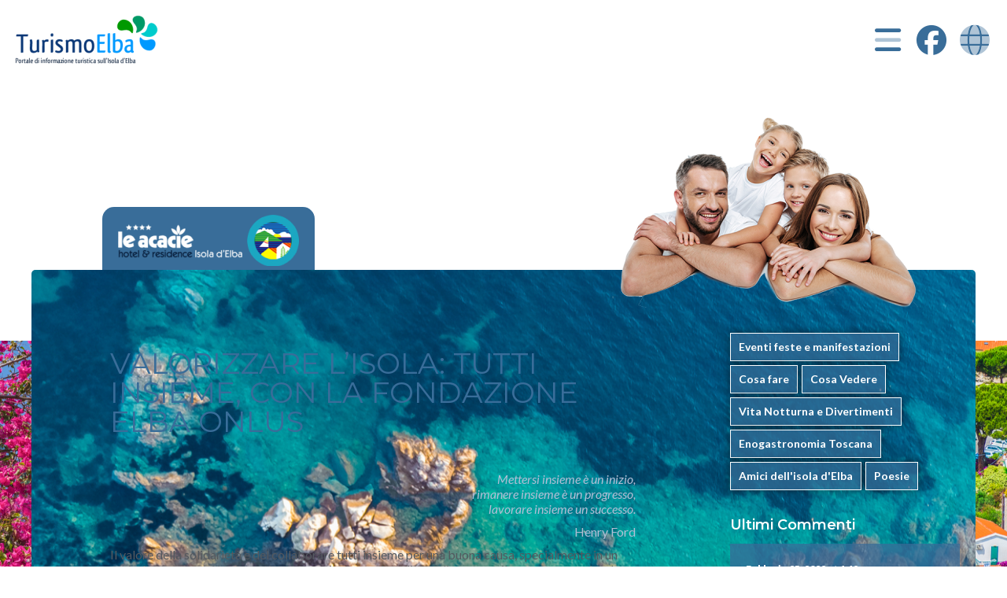

--- FILE ---
content_type: text/html; charset=UTF-8
request_url: https://www.turismo-elba.it/valorizzare-isola-tutti-insieme-fondazione-elba-onlus/
body_size: 19607
content:
<!DOCTYPE html>
<html dir="ltr" lang="it-IT" prefix="og: https://ogp.me/ns#">
<head>
	<meta charset="UTF-8">
			
		<style type='text/css'>
					.no-break br {
						display: none !important;
					}
			</style><script type="text/javascript">
/* <![CDATA[ */
var theplus_ajax_url = "https://www.turismo-elba.it/wp-admin/admin-ajax.php";
		var theplus_ajax_post_url = "https://www.turismo-elba.it/wp-admin/admin-post.php";
		var theplus_nonce = "90a34fc941";
/* ]]> */
</script>
	<style>img:is([sizes="auto" i], [sizes^="auto," i]) { contain-intrinsic-size: 3000px 1500px }</style>
	
		<!-- All in One SEO 4.7.9 - aioseo.com -->
		<title>Fondazione Elba Onlus | Turismo Elba | Turismo Elba</title>
	<meta name="description" content="Il sostegno di tutti per il bene dell&#039;Isola! Questo è l&#039;obiettivo della Fondazione Elba Onlus, che vuole migliorare la vita di cittadini e turisti!" />
	<meta name="robots" content="max-image-preview:large" />
	<meta name="author" content="admin"/>
	<meta name="google-site-verification" content="eAqsPKVrVKi-hW1gp-GUYalSnsXdlDCD846dfhfhp00" />
	<link rel="canonical" href="https://www.turismo-elba.it/valorizzare-isola-tutti-insieme-fondazione-elba-onlus/" />
	<meta name="generator" content="All in One SEO (AIOSEO) 4.7.9" />
		<meta property="og:locale" content="it_IT" />
		<meta property="og:site_name" content="Turismo Elba | Portale di informazione turistica sull&#039;Isola d&#039;Elba" />
		<meta property="og:type" content="article" />
		<meta property="og:title" content="Fondazione Elba Onlus | Turismo Elba | Turismo Elba" />
		<meta property="og:description" content="Il sostegno di tutti per il bene dell&#039;Isola! Questo è l&#039;obiettivo della Fondazione Elba Onlus, che vuole migliorare la vita di cittadini e turisti!" />
		<meta property="og:url" content="https://www.turismo-elba.it/valorizzare-isola-tutti-insieme-fondazione-elba-onlus/" />
		<meta property="article:published_time" content="2013-12-18T16:10:56+00:00" />
		<meta property="article:modified_time" content="2022-02-25T10:43:08+00:00" />
		<meta name="twitter:card" content="summary" />
		<meta name="twitter:title" content="Fondazione Elba Onlus | Turismo Elba | Turismo Elba" />
		<meta name="twitter:description" content="Il sostegno di tutti per il bene dell&#039;Isola! Questo è l&#039;obiettivo della Fondazione Elba Onlus, che vuole migliorare la vita di cittadini e turisti!" />
		<script type="application/ld+json" class="aioseo-schema">
			{"@context":"https:\/\/schema.org","@graph":[{"@type":"Article","@id":"https:\/\/www.turismo-elba.it\/valorizzare-isola-tutti-insieme-fondazione-elba-onlus\/#article","name":"Fondazione Elba Onlus | Turismo Elba | Turismo Elba","headline":"Valorizzare l\u2019Isola: tutti insieme, con la Fondazione Elba Onlus","author":{"@id":"https:\/\/www.turismo-elba.it\/author\/admin\/#author"},"publisher":{"@id":"https:\/\/www.turismo-elba.it\/#organization"},"image":{"@type":"ImageObject","url":"https:\/\/www.turismo-elba.it\/wp-content\/uploads\/2013\/12\/logo_fondazione.png","width":287,"height":80},"datePublished":"2013-12-18T16:10:56+00:00","dateModified":"2022-02-25T10:43:08+00:00","inLanguage":"it-IT","mainEntityOfPage":{"@id":"https:\/\/www.turismo-elba.it\/valorizzare-isola-tutti-insieme-fondazione-elba-onlus\/#webpage"},"isPartOf":{"@id":"https:\/\/www.turismo-elba.it\/valorizzare-isola-tutti-insieme-fondazione-elba-onlus\/#webpage"},"articleSection":"Amici dell'Isola d'Elba"},{"@type":"BreadcrumbList","@id":"https:\/\/www.turismo-elba.it\/valorizzare-isola-tutti-insieme-fondazione-elba-onlus\/#breadcrumblist","itemListElement":[{"@type":"ListItem","@id":"https:\/\/www.turismo-elba.it\/#listItem","position":1,"name":"Home","item":"https:\/\/www.turismo-elba.it\/","nextItem":{"@type":"ListItem","@id":"https:\/\/www.turismo-elba.it\/valorizzare-isola-tutti-insieme-fondazione-elba-onlus\/#listItem","name":"Valorizzare l\u2019Isola: tutti insieme, con la Fondazione Elba Onlus"}},{"@type":"ListItem","@id":"https:\/\/www.turismo-elba.it\/valorizzare-isola-tutti-insieme-fondazione-elba-onlus\/#listItem","position":2,"name":"Valorizzare l\u2019Isola: tutti insieme, con la Fondazione Elba Onlus","previousItem":{"@type":"ListItem","@id":"https:\/\/www.turismo-elba.it\/#listItem","name":"Home"}}]},{"@type":"Organization","@id":"https:\/\/www.turismo-elba.it\/#organization","name":"Turismo Elba","description":"Portale di informazione turistica sull'Isola d'Elba","url":"https:\/\/www.turismo-elba.it\/"},{"@type":"Person","@id":"https:\/\/www.turismo-elba.it\/author\/admin\/#author","url":"https:\/\/www.turismo-elba.it\/author\/admin\/","name":"admin","image":{"@type":"ImageObject","@id":"https:\/\/www.turismo-elba.it\/valorizzare-isola-tutti-insieme-fondazione-elba-onlus\/#authorImage","url":"https:\/\/secure.gravatar.com\/avatar\/4706c081bc57bd6158c9a2253b010dcf?s=96&d=mm&r=g","width":96,"height":96,"caption":"admin"}},{"@type":"WebPage","@id":"https:\/\/www.turismo-elba.it\/valorizzare-isola-tutti-insieme-fondazione-elba-onlus\/#webpage","url":"https:\/\/www.turismo-elba.it\/valorizzare-isola-tutti-insieme-fondazione-elba-onlus\/","name":"Fondazione Elba Onlus | Turismo Elba | Turismo Elba","description":"Il sostegno di tutti per il bene dell'Isola! Questo \u00e8 l'obiettivo della Fondazione Elba Onlus, che vuole migliorare la vita di cittadini e turisti!","inLanguage":"it-IT","isPartOf":{"@id":"https:\/\/www.turismo-elba.it\/#website"},"breadcrumb":{"@id":"https:\/\/www.turismo-elba.it\/valorizzare-isola-tutti-insieme-fondazione-elba-onlus\/#breadcrumblist"},"author":{"@id":"https:\/\/www.turismo-elba.it\/author\/admin\/#author"},"creator":{"@id":"https:\/\/www.turismo-elba.it\/author\/admin\/#author"},"image":{"@type":"ImageObject","url":"https:\/\/www.turismo-elba.it\/wp-content\/uploads\/2013\/12\/logo_fondazione.png","@id":"https:\/\/www.turismo-elba.it\/valorizzare-isola-tutti-insieme-fondazione-elba-onlus\/#mainImage","width":287,"height":80},"primaryImageOfPage":{"@id":"https:\/\/www.turismo-elba.it\/valorizzare-isola-tutti-insieme-fondazione-elba-onlus\/#mainImage"},"datePublished":"2013-12-18T16:10:56+00:00","dateModified":"2022-02-25T10:43:08+00:00"},{"@type":"WebSite","@id":"https:\/\/www.turismo-elba.it\/#website","url":"https:\/\/www.turismo-elba.it\/","name":"Turismo Elba","description":"Portale di informazione turistica sull'Isola d'Elba","inLanguage":"it-IT","publisher":{"@id":"https:\/\/www.turismo-elba.it\/#organization"}}]}
		</script>
		<!-- All in One SEO -->


            <script data-no-defer="1" data-ezscrex="false" data-cfasync="false" data-pagespeed-no-defer data-cookieconsent="ignore">
                var ctPublicFunctions = {"_ajax_nonce":"cdcb9b44b1","_rest_nonce":"ee901b9013","_ajax_url":"\/wp-admin\/admin-ajax.php","_rest_url":"https:\/\/www.turismo-elba.it\/wp-json\/","data__cookies_type":"none","data__ajax_type":"rest","data__bot_detector_enabled":0,"data__frontend_data_log_enabled":1,"text__wait_for_decoding":"Decoding the contact data, let us a few seconds to finish. Anti-Spam by CleanTalk","cookiePrefix":"","wprocket_detected":false,"host_url":"www.turismo-elba.it"}
            </script>
        
            <script data-no-defer="1" data-ezscrex="false" data-cfasync="false" data-pagespeed-no-defer data-cookieconsent="ignore">
                var ctPublic = {"_ajax_nonce":"cdcb9b44b1","settings__forms__check_internal":"0","settings__forms__check_external":"0","settings__forms__force_protection":0,"settings__forms__search_test":"1","settings__data__bot_detector_enabled":0,"settings__comments__form_decoration":0,"settings__sfw__anti_crawler":0,"blog_home":"https:\/\/www.turismo-elba.it\/","pixel__setting":"3","pixel__enabled":false,"pixel__url":"https:\/\/moderate10-v4.cleantalk.org\/pixel\/8b1c4caca888c7e0537f8096556a83c1.gif","data__email_check_before_post":"1","data__email_check_exist_post":0,"data__cookies_type":"none","data__key_is_ok":true,"data__visible_fields_required":true,"wl_brandname":"Anti-Spam by CleanTalk","wl_brandname_short":"CleanTalk","ct_checkjs_key":1737245408,"emailEncoderPassKey":"d0595afa3e580b8888e9a0f7c215cac7","bot_detector_forms_excluded":"W10=","advancedCacheExists":false,"varnishCacheExists":false,"wc_ajax_add_to_cart":false}
            </script>
        
<!-- Google Tag Manager for WordPress by gtm4wp.com -->
<script data-cfasync="false" data-pagespeed-no-defer>
	var gtm4wp_datalayer_name = "dataLayer";
	var dataLayer = dataLayer || [];
</script>
<!-- End Google Tag Manager for WordPress by gtm4wp.com --><link rel='dns-prefetch' href='//cdn.iubenda.com' />
<script type="text/javascript" id="wpp-js" src="https://www.turismo-elba.it/wp-content/plugins/wordpress-popular-posts/assets/js/wpp.min.js?ver=7.2.0" data-sampling="0" data-sampling-rate="100" data-api-url="https://www.turismo-elba.it/wp-json/wordpress-popular-posts" data-post-id="2355" data-token="ee901b9013" data-lang="0" data-debug="0"></script>
<link rel="alternate" type="application/rss+xml" title="Turismo Elba &raquo; Valorizzare l’Isola: tutti insieme, con la Fondazione Elba Onlus Feed dei commenti" href="https://www.turismo-elba.it/valorizzare-isola-tutti-insieme-fondazione-elba-onlus/feed/" />
<script type="text/javascript">
/* <![CDATA[ */
window._wpemojiSettings = {"baseUrl":"https:\/\/s.w.org\/images\/core\/emoji\/15.0.3\/72x72\/","ext":".png","svgUrl":"https:\/\/s.w.org\/images\/core\/emoji\/15.0.3\/svg\/","svgExt":".svg","source":{"concatemoji":"https:\/\/www.turismo-elba.it\/wp-includes\/js\/wp-emoji-release.min.js?ver=6.7.2"}};
/*! This file is auto-generated */
!function(i,n){var o,s,e;function c(e){try{var t={supportTests:e,timestamp:(new Date).valueOf()};sessionStorage.setItem(o,JSON.stringify(t))}catch(e){}}function p(e,t,n){e.clearRect(0,0,e.canvas.width,e.canvas.height),e.fillText(t,0,0);var t=new Uint32Array(e.getImageData(0,0,e.canvas.width,e.canvas.height).data),r=(e.clearRect(0,0,e.canvas.width,e.canvas.height),e.fillText(n,0,0),new Uint32Array(e.getImageData(0,0,e.canvas.width,e.canvas.height).data));return t.every(function(e,t){return e===r[t]})}function u(e,t,n){switch(t){case"flag":return n(e,"\ud83c\udff3\ufe0f\u200d\u26a7\ufe0f","\ud83c\udff3\ufe0f\u200b\u26a7\ufe0f")?!1:!n(e,"\ud83c\uddfa\ud83c\uddf3","\ud83c\uddfa\u200b\ud83c\uddf3")&&!n(e,"\ud83c\udff4\udb40\udc67\udb40\udc62\udb40\udc65\udb40\udc6e\udb40\udc67\udb40\udc7f","\ud83c\udff4\u200b\udb40\udc67\u200b\udb40\udc62\u200b\udb40\udc65\u200b\udb40\udc6e\u200b\udb40\udc67\u200b\udb40\udc7f");case"emoji":return!n(e,"\ud83d\udc26\u200d\u2b1b","\ud83d\udc26\u200b\u2b1b")}return!1}function f(e,t,n){var r="undefined"!=typeof WorkerGlobalScope&&self instanceof WorkerGlobalScope?new OffscreenCanvas(300,150):i.createElement("canvas"),a=r.getContext("2d",{willReadFrequently:!0}),o=(a.textBaseline="top",a.font="600 32px Arial",{});return e.forEach(function(e){o[e]=t(a,e,n)}),o}function t(e){var t=i.createElement("script");t.src=e,t.defer=!0,i.head.appendChild(t)}"undefined"!=typeof Promise&&(o="wpEmojiSettingsSupports",s=["flag","emoji"],n.supports={everything:!0,everythingExceptFlag:!0},e=new Promise(function(e){i.addEventListener("DOMContentLoaded",e,{once:!0})}),new Promise(function(t){var n=function(){try{var e=JSON.parse(sessionStorage.getItem(o));if("object"==typeof e&&"number"==typeof e.timestamp&&(new Date).valueOf()<e.timestamp+604800&&"object"==typeof e.supportTests)return e.supportTests}catch(e){}return null}();if(!n){if("undefined"!=typeof Worker&&"undefined"!=typeof OffscreenCanvas&&"undefined"!=typeof URL&&URL.createObjectURL&&"undefined"!=typeof Blob)try{var e="postMessage("+f.toString()+"("+[JSON.stringify(s),u.toString(),p.toString()].join(",")+"));",r=new Blob([e],{type:"text/javascript"}),a=new Worker(URL.createObjectURL(r),{name:"wpTestEmojiSupports"});return void(a.onmessage=function(e){c(n=e.data),a.terminate(),t(n)})}catch(e){}c(n=f(s,u,p))}t(n)}).then(function(e){for(var t in e)n.supports[t]=e[t],n.supports.everything=n.supports.everything&&n.supports[t],"flag"!==t&&(n.supports.everythingExceptFlag=n.supports.everythingExceptFlag&&n.supports[t]);n.supports.everythingExceptFlag=n.supports.everythingExceptFlag&&!n.supports.flag,n.DOMReady=!1,n.readyCallback=function(){n.DOMReady=!0}}).then(function(){return e}).then(function(){var e;n.supports.everything||(n.readyCallback(),(e=n.source||{}).concatemoji?t(e.concatemoji):e.wpemoji&&e.twemoji&&(t(e.twemoji),t(e.wpemoji)))}))}((window,document),window._wpemojiSettings);
/* ]]> */
</script>
<link rel='stylesheet' id='premium-addons-css' href='https://www.turismo-elba.it/wp-content/plugins/premium-addons-for-elementor/assets/frontend/min-css/premium-addons.min.css?ver=4.10.85' type='text/css' media='all' />
<style id='wp-emoji-styles-inline-css' type='text/css'>

	img.wp-smiley, img.emoji {
		display: inline !important;
		border: none !important;
		box-shadow: none !important;
		height: 1em !important;
		width: 1em !important;
		margin: 0 0.07em !important;
		vertical-align: -0.1em !important;
		background: none !important;
		padding: 0 !important;
	}
</style>
<link rel='stylesheet' id='wp-block-library-css' href='https://www.turismo-elba.it/wp-includes/css/dist/block-library/style.min.css?ver=6.7.2' type='text/css' media='all' />
<style id='classic-theme-styles-inline-css' type='text/css'>
/*! This file is auto-generated */
.wp-block-button__link{color:#fff;background-color:#32373c;border-radius:9999px;box-shadow:none;text-decoration:none;padding:calc(.667em + 2px) calc(1.333em + 2px);font-size:1.125em}.wp-block-file__button{background:#32373c;color:#fff;text-decoration:none}
</style>
<style id='global-styles-inline-css' type='text/css'>
:root{--wp--preset--aspect-ratio--square: 1;--wp--preset--aspect-ratio--4-3: 4/3;--wp--preset--aspect-ratio--3-4: 3/4;--wp--preset--aspect-ratio--3-2: 3/2;--wp--preset--aspect-ratio--2-3: 2/3;--wp--preset--aspect-ratio--16-9: 16/9;--wp--preset--aspect-ratio--9-16: 9/16;--wp--preset--color--black: #000000;--wp--preset--color--cyan-bluish-gray: #abb8c3;--wp--preset--color--white: #ffffff;--wp--preset--color--pale-pink: #f78da7;--wp--preset--color--vivid-red: #cf2e2e;--wp--preset--color--luminous-vivid-orange: #ff6900;--wp--preset--color--luminous-vivid-amber: #fcb900;--wp--preset--color--light-green-cyan: #7bdcb5;--wp--preset--color--vivid-green-cyan: #00d084;--wp--preset--color--pale-cyan-blue: #8ed1fc;--wp--preset--color--vivid-cyan-blue: #0693e3;--wp--preset--color--vivid-purple: #9b51e0;--wp--preset--gradient--vivid-cyan-blue-to-vivid-purple: linear-gradient(135deg,rgba(6,147,227,1) 0%,rgb(155,81,224) 100%);--wp--preset--gradient--light-green-cyan-to-vivid-green-cyan: linear-gradient(135deg,rgb(122,220,180) 0%,rgb(0,208,130) 100%);--wp--preset--gradient--luminous-vivid-amber-to-luminous-vivid-orange: linear-gradient(135deg,rgba(252,185,0,1) 0%,rgba(255,105,0,1) 100%);--wp--preset--gradient--luminous-vivid-orange-to-vivid-red: linear-gradient(135deg,rgba(255,105,0,1) 0%,rgb(207,46,46) 100%);--wp--preset--gradient--very-light-gray-to-cyan-bluish-gray: linear-gradient(135deg,rgb(238,238,238) 0%,rgb(169,184,195) 100%);--wp--preset--gradient--cool-to-warm-spectrum: linear-gradient(135deg,rgb(74,234,220) 0%,rgb(151,120,209) 20%,rgb(207,42,186) 40%,rgb(238,44,130) 60%,rgb(251,105,98) 80%,rgb(254,248,76) 100%);--wp--preset--gradient--blush-light-purple: linear-gradient(135deg,rgb(255,206,236) 0%,rgb(152,150,240) 100%);--wp--preset--gradient--blush-bordeaux: linear-gradient(135deg,rgb(254,205,165) 0%,rgb(254,45,45) 50%,rgb(107,0,62) 100%);--wp--preset--gradient--luminous-dusk: linear-gradient(135deg,rgb(255,203,112) 0%,rgb(199,81,192) 50%,rgb(65,88,208) 100%);--wp--preset--gradient--pale-ocean: linear-gradient(135deg,rgb(255,245,203) 0%,rgb(182,227,212) 50%,rgb(51,167,181) 100%);--wp--preset--gradient--electric-grass: linear-gradient(135deg,rgb(202,248,128) 0%,rgb(113,206,126) 100%);--wp--preset--gradient--midnight: linear-gradient(135deg,rgb(2,3,129) 0%,rgb(40,116,252) 100%);--wp--preset--font-size--small: 13px;--wp--preset--font-size--medium: 20px;--wp--preset--font-size--large: 36px;--wp--preset--font-size--x-large: 42px;--wp--preset--spacing--20: 0.44rem;--wp--preset--spacing--30: 0.67rem;--wp--preset--spacing--40: 1rem;--wp--preset--spacing--50: 1.5rem;--wp--preset--spacing--60: 2.25rem;--wp--preset--spacing--70: 3.38rem;--wp--preset--spacing--80: 5.06rem;--wp--preset--shadow--natural: 6px 6px 9px rgba(0, 0, 0, 0.2);--wp--preset--shadow--deep: 12px 12px 50px rgba(0, 0, 0, 0.4);--wp--preset--shadow--sharp: 6px 6px 0px rgba(0, 0, 0, 0.2);--wp--preset--shadow--outlined: 6px 6px 0px -3px rgba(255, 255, 255, 1), 6px 6px rgba(0, 0, 0, 1);--wp--preset--shadow--crisp: 6px 6px 0px rgba(0, 0, 0, 1);}:where(.is-layout-flex){gap: 0.5em;}:where(.is-layout-grid){gap: 0.5em;}body .is-layout-flex{display: flex;}.is-layout-flex{flex-wrap: wrap;align-items: center;}.is-layout-flex > :is(*, div){margin: 0;}body .is-layout-grid{display: grid;}.is-layout-grid > :is(*, div){margin: 0;}:where(.wp-block-columns.is-layout-flex){gap: 2em;}:where(.wp-block-columns.is-layout-grid){gap: 2em;}:where(.wp-block-post-template.is-layout-flex){gap: 1.25em;}:where(.wp-block-post-template.is-layout-grid){gap: 1.25em;}.has-black-color{color: var(--wp--preset--color--black) !important;}.has-cyan-bluish-gray-color{color: var(--wp--preset--color--cyan-bluish-gray) !important;}.has-white-color{color: var(--wp--preset--color--white) !important;}.has-pale-pink-color{color: var(--wp--preset--color--pale-pink) !important;}.has-vivid-red-color{color: var(--wp--preset--color--vivid-red) !important;}.has-luminous-vivid-orange-color{color: var(--wp--preset--color--luminous-vivid-orange) !important;}.has-luminous-vivid-amber-color{color: var(--wp--preset--color--luminous-vivid-amber) !important;}.has-light-green-cyan-color{color: var(--wp--preset--color--light-green-cyan) !important;}.has-vivid-green-cyan-color{color: var(--wp--preset--color--vivid-green-cyan) !important;}.has-pale-cyan-blue-color{color: var(--wp--preset--color--pale-cyan-blue) !important;}.has-vivid-cyan-blue-color{color: var(--wp--preset--color--vivid-cyan-blue) !important;}.has-vivid-purple-color{color: var(--wp--preset--color--vivid-purple) !important;}.has-black-background-color{background-color: var(--wp--preset--color--black) !important;}.has-cyan-bluish-gray-background-color{background-color: var(--wp--preset--color--cyan-bluish-gray) !important;}.has-white-background-color{background-color: var(--wp--preset--color--white) !important;}.has-pale-pink-background-color{background-color: var(--wp--preset--color--pale-pink) !important;}.has-vivid-red-background-color{background-color: var(--wp--preset--color--vivid-red) !important;}.has-luminous-vivid-orange-background-color{background-color: var(--wp--preset--color--luminous-vivid-orange) !important;}.has-luminous-vivid-amber-background-color{background-color: var(--wp--preset--color--luminous-vivid-amber) !important;}.has-light-green-cyan-background-color{background-color: var(--wp--preset--color--light-green-cyan) !important;}.has-vivid-green-cyan-background-color{background-color: var(--wp--preset--color--vivid-green-cyan) !important;}.has-pale-cyan-blue-background-color{background-color: var(--wp--preset--color--pale-cyan-blue) !important;}.has-vivid-cyan-blue-background-color{background-color: var(--wp--preset--color--vivid-cyan-blue) !important;}.has-vivid-purple-background-color{background-color: var(--wp--preset--color--vivid-purple) !important;}.has-black-border-color{border-color: var(--wp--preset--color--black) !important;}.has-cyan-bluish-gray-border-color{border-color: var(--wp--preset--color--cyan-bluish-gray) !important;}.has-white-border-color{border-color: var(--wp--preset--color--white) !important;}.has-pale-pink-border-color{border-color: var(--wp--preset--color--pale-pink) !important;}.has-vivid-red-border-color{border-color: var(--wp--preset--color--vivid-red) !important;}.has-luminous-vivid-orange-border-color{border-color: var(--wp--preset--color--luminous-vivid-orange) !important;}.has-luminous-vivid-amber-border-color{border-color: var(--wp--preset--color--luminous-vivid-amber) !important;}.has-light-green-cyan-border-color{border-color: var(--wp--preset--color--light-green-cyan) !important;}.has-vivid-green-cyan-border-color{border-color: var(--wp--preset--color--vivid-green-cyan) !important;}.has-pale-cyan-blue-border-color{border-color: var(--wp--preset--color--pale-cyan-blue) !important;}.has-vivid-cyan-blue-border-color{border-color: var(--wp--preset--color--vivid-cyan-blue) !important;}.has-vivid-purple-border-color{border-color: var(--wp--preset--color--vivid-purple) !important;}.has-vivid-cyan-blue-to-vivid-purple-gradient-background{background: var(--wp--preset--gradient--vivid-cyan-blue-to-vivid-purple) !important;}.has-light-green-cyan-to-vivid-green-cyan-gradient-background{background: var(--wp--preset--gradient--light-green-cyan-to-vivid-green-cyan) !important;}.has-luminous-vivid-amber-to-luminous-vivid-orange-gradient-background{background: var(--wp--preset--gradient--luminous-vivid-amber-to-luminous-vivid-orange) !important;}.has-luminous-vivid-orange-to-vivid-red-gradient-background{background: var(--wp--preset--gradient--luminous-vivid-orange-to-vivid-red) !important;}.has-very-light-gray-to-cyan-bluish-gray-gradient-background{background: var(--wp--preset--gradient--very-light-gray-to-cyan-bluish-gray) !important;}.has-cool-to-warm-spectrum-gradient-background{background: var(--wp--preset--gradient--cool-to-warm-spectrum) !important;}.has-blush-light-purple-gradient-background{background: var(--wp--preset--gradient--blush-light-purple) !important;}.has-blush-bordeaux-gradient-background{background: var(--wp--preset--gradient--blush-bordeaux) !important;}.has-luminous-dusk-gradient-background{background: var(--wp--preset--gradient--luminous-dusk) !important;}.has-pale-ocean-gradient-background{background: var(--wp--preset--gradient--pale-ocean) !important;}.has-electric-grass-gradient-background{background: var(--wp--preset--gradient--electric-grass) !important;}.has-midnight-gradient-background{background: var(--wp--preset--gradient--midnight) !important;}.has-small-font-size{font-size: var(--wp--preset--font-size--small) !important;}.has-medium-font-size{font-size: var(--wp--preset--font-size--medium) !important;}.has-large-font-size{font-size: var(--wp--preset--font-size--large) !important;}.has-x-large-font-size{font-size: var(--wp--preset--font-size--x-large) !important;}
:where(.wp-block-post-template.is-layout-flex){gap: 1.25em;}:where(.wp-block-post-template.is-layout-grid){gap: 1.25em;}
:where(.wp-block-columns.is-layout-flex){gap: 2em;}:where(.wp-block-columns.is-layout-grid){gap: 2em;}
:root :where(.wp-block-pullquote){font-size: 1.5em;line-height: 1.6;}
</style>
<link rel='stylesheet' id='ct_public_css-css' href='https://www.turismo-elba.it/wp-content/plugins/cleantalk-spam-protect/css/cleantalk-public.min.css?ver=6.50' type='text/css' media='all' />
<link rel='stylesheet' id='ct_email_decoder_css-css' href='https://www.turismo-elba.it/wp-content/plugins/cleantalk-spam-protect/css/cleantalk-email-decoder.min.css?ver=6.50' type='text/css' media='all' />
<link rel='stylesheet' id='theplus-plus-extra-adv-plus-extra-adv-css' href='//www.turismo-elba.it/wp-content/plugins/the-plus-addons-for-elementor-page-builder/assets/css/main/plus-extra-adv/plus-extra-adv.min.css?ver=1752596338' type='text/css' media='all' />
<link rel='stylesheet' id='wordpress-popular-posts-css-css' href='https://www.turismo-elba.it/wp-content/plugins/wordpress-popular-posts/assets/css/wpp.css?ver=7.2.0' type='text/css' media='all' />
<link rel='stylesheet' id='ns_style-css' href='https://www.turismo-elba.it/wp-content/themes/networkservice/style.css?ver=6.7.2' type='text/css' media='all' />
<link rel='stylesheet' id='jquery-ui-css' href='https://www.turismo-elba.it/wp-content/themes/networkservice/css/jquery-ui.min.css?ver=6.7.2' type='text/css' media='' />
<link rel='stylesheet' id='elementor-icons-css' href='https://www.turismo-elba.it/wp-content/plugins/elementor/assets/lib/eicons/css/elementor-icons.min.css?ver=5.35.0' type='text/css' media='all' />
<link rel='stylesheet' id='elementor-frontend-css' href='https://www.turismo-elba.it/wp-content/plugins/elementor/assets/css/frontend.min.css?ver=3.27.5' type='text/css' media='all' />
<link rel='stylesheet' id='elementor-post-3164-css' href='https://www.turismo-elba.it/wp-content/uploads/elementor/css/post-3164.css?ver=1752157159' type='text/css' media='all' />
<link rel='stylesheet' id='elementor-pro-css' href='https://www.turismo-elba.it/wp-content/plugins/elementor-pro/assets/css/frontend.min.css?ver=3.7.7' type='text/css' media='all' />
<link rel='stylesheet' id='font-awesome-5-all-css' href='https://www.turismo-elba.it/wp-content/plugins/elementor/assets/lib/font-awesome/css/all.min.css?ver=4.10.85' type='text/css' media='all' />
<link rel='stylesheet' id='font-awesome-4-shim-css' href='https://www.turismo-elba.it/wp-content/plugins/elementor/assets/lib/font-awesome/css/v4-shims.min.css?ver=3.27.5' type='text/css' media='all' />
<link rel='stylesheet' id='elementor-post-4251-css' href='https://www.turismo-elba.it/wp-content/uploads/elementor/css/post-4251.css?ver=1752157159' type='text/css' media='all' />
<link rel='stylesheet' id='elementor-post-3971-css' href='https://www.turismo-elba.it/wp-content/uploads/elementor/css/post-3971.css?ver=1752157301' type='text/css' media='all' />
<link rel='stylesheet' id='ecs-styles-css' href='https://www.turismo-elba.it/wp-content/plugins/ele-custom-skin/assets/css/ecs-style.css?ver=3.1.9' type='text/css' media='all' />
<link rel='stylesheet' id='upk-site-css' href='https://www.turismo-elba.it/wp-content/plugins/ultimate-post-kit/assets/css/upk-site.css?ver=3.13.5' type='text/css' media='all' />
<link rel='stylesheet' id='google-fonts-1-css' href='https://fonts.googleapis.com/css?family=Lato%3A100%2C100italic%2C200%2C200italic%2C300%2C300italic%2C400%2C400italic%2C500%2C500italic%2C600%2C600italic%2C700%2C700italic%2C800%2C800italic%2C900%2C900italic%7CRoboto+Slab%3A100%2C100italic%2C200%2C200italic%2C300%2C300italic%2C400%2C400italic%2C500%2C500italic%2C600%2C600italic%2C700%2C700italic%2C800%2C800italic%2C900%2C900italic%7CMontserrat%3A100%2C100italic%2C200%2C200italic%2C300%2C300italic%2C400%2C400italic%2C500%2C500italic%2C600%2C600italic%2C700%2C700italic%2C800%2C800italic%2C900%2C900italic&#038;display=auto&#038;ver=6.7.2' type='text/css' media='all' />
<link rel="preconnect" href="https://fonts.gstatic.com/" crossorigin>
<script  type="text/javascript" class=" _iub_cs_skip" type="text/javascript" id="iubenda-head-inline-scripts-0">
/* <![CDATA[ */
var _iub = _iub || [];
_iub.csConfiguration = {"ccpaApplies":true,"consentOnContinuedBrowsing":false,"enableCcpa":true,"enableLgpd":true,"invalidateConsentWithoutLog":true,"perPurposeConsent":true,"siteId":2266896,"whitelabel":false,"cookiePolicyId":28788028,"lang":"it", "callback":{ "onPreferenceExpressedOrNotNeeded":function (preference) {
    dataLayer.push({
        iubenda_ccpa_opted_out: _iub.cs.api.isCcpaOptedOut()
    });
    if (!preference) {
        dataLayer.push({
            event: "iubenda_preference_not_needed"
        });

    } else {
        if (preference.consent === true) {
            dataLayer.push({
                event: "iubenda_consent_given"
            });

        } else if (preference.consent === false) {
            dataLayer.push({
                event: "iubenda_consent_rejected"
            });
        } else if (preference.purposes) {
            for (var purposeId in preference.purposes) {
                if (preference.purposes[purposeId]) {
                    dataLayer.push({
                        event: "iubenda_consent_given_purpose_" + purposeId
                    });

                }
            }
        }
    }
} }, "banner":{ "acceptButtonDisplay":true,"closeButtonRejects":true,"customizeButtonDisplay":true,"explicitWithdrawal":true,"listPurposes":true,"position":"float-top-center","rejectButtonDisplay":true }};
/* ]]> */
</script>
<script  type="text/javascript" class=" _iub_cs_skip" type="text/javascript" src="//cdn.iubenda.com/cs/ccpa/stub.js?ver=3.12.1" id="iubenda-head-scripts-0-js"></script>
<script  type="text/javascript" charset="UTF-8" async="" class=" _iub_cs_skip" type="text/javascript" src="//cdn.iubenda.com/cs/iubenda_cs.js?ver=3.12.1" id="iubenda-head-scripts-1-js"></script>
<script type="text/javascript" data-pagespeed-no-defer src="https://www.turismo-elba.it/wp-content/plugins/cleantalk-spam-protect/js/apbct-public-bundle.min.js?ver=6.50" id="ct_public_functions-js"></script>
<script type="text/javascript" src="https://www.turismo-elba.it/wp-includes/js/jquery/jquery.min.js?ver=3.7.1" id="jquery-core-js"></script>
<script type="text/javascript" src="https://www.turismo-elba.it/wp-includes/js/jquery/jquery-migrate.min.js?ver=3.4.1" id="jquery-migrate-js"></script>
<script type="text/javascript" src="https://www.turismo-elba.it/wp-content/themes/networkservice/js/jquery-ui.min.js?ver=6.7.2" id="jquery-ui-js"></script>
<script type="text/javascript" src="https://www.turismo-elba.it/wp-content/plugins/elementor/assets/lib/font-awesome/js/v4-shims.min.js?ver=3.27.5" id="font-awesome-4-shim-js"></script>
<script type="text/javascript" id="ecs_ajax_load-js-extra">
/* <![CDATA[ */
var ecs_ajax_params = {"ajaxurl":"https:\/\/www.turismo-elba.it\/wp-admin\/admin-ajax.php","posts":"{\"page\":0,\"name\":\"valorizzare-isola-tutti-insieme-fondazione-elba-onlus\",\"error\":\"\",\"m\":\"\",\"p\":0,\"post_parent\":\"\",\"subpost\":\"\",\"subpost_id\":\"\",\"attachment\":\"\",\"attachment_id\":0,\"pagename\":\"\",\"page_id\":0,\"second\":\"\",\"minute\":\"\",\"hour\":\"\",\"day\":0,\"monthnum\":0,\"year\":0,\"w\":0,\"category_name\":\"\",\"tag\":\"\",\"cat\":\"\",\"tag_id\":\"\",\"author\":\"\",\"author_name\":\"\",\"feed\":\"\",\"tb\":\"\",\"paged\":0,\"meta_key\":\"\",\"meta_value\":\"\",\"preview\":\"\",\"s\":\"\",\"sentence\":\"\",\"title\":\"\",\"fields\":\"\",\"menu_order\":\"\",\"embed\":\"\",\"category__in\":[],\"category__not_in\":[],\"category__and\":[],\"post__in\":[],\"post__not_in\":[],\"post_name__in\":[],\"tag__in\":[],\"tag__not_in\":[],\"tag__and\":[],\"tag_slug__in\":[],\"tag_slug__and\":[],\"post_parent__in\":[],\"post_parent__not_in\":[],\"author__in\":[],\"author__not_in\":[],\"search_columns\":[],\"post_type\":[\"post\",\"page\",\"e-landing-page\"],\"ignore_sticky_posts\":false,\"suppress_filters\":false,\"cache_results\":true,\"update_post_term_cache\":true,\"update_menu_item_cache\":false,\"lazy_load_term_meta\":true,\"update_post_meta_cache\":true,\"posts_per_page\":10,\"nopaging\":false,\"comments_per_page\":\"50\",\"no_found_rows\":false,\"order\":\"DESC\"}"};
/* ]]> */
</script>
<script type="text/javascript" src="https://www.turismo-elba.it/wp-content/plugins/ele-custom-skin/assets/js/ecs_ajax_pagination.js?ver=3.1.9" id="ecs_ajax_load-js"></script>
<script type="text/javascript" src="https://www.turismo-elba.it/wp-content/plugins/ele-custom-skin/assets/js/ecs.js?ver=3.1.9" id="ecs-script-js"></script>
<link rel="https://api.w.org/" href="https://www.turismo-elba.it/wp-json/" /><link rel="alternate" title="JSON" type="application/json" href="https://www.turismo-elba.it/wp-json/wp/v2/posts/2355" /><link rel="EditURI" type="application/rsd+xml" title="RSD" href="https://www.turismo-elba.it/xmlrpc.php?rsd" />
<meta name="generator" content="WordPress 6.7.2" />
<link rel='shortlink' href='https://www.turismo-elba.it/?p=2355' />
<link rel="alternate" title="oEmbed (JSON)" type="application/json+oembed" href="https://www.turismo-elba.it/wp-json/oembed/1.0/embed?url=https%3A%2F%2Fwww.turismo-elba.it%2Fvalorizzare-isola-tutti-insieme-fondazione-elba-onlus%2F" />
<link rel="alternate" title="oEmbed (XML)" type="text/xml+oembed" href="https://www.turismo-elba.it/wp-json/oembed/1.0/embed?url=https%3A%2F%2Fwww.turismo-elba.it%2Fvalorizzare-isola-tutti-insieme-fondazione-elba-onlus%2F&#038;format=xml" />
<script charset="utf-8" type="text/javascript" src="http://w.sharethis.com/button/buttons.js"></script><script type="text/javascript">stLight.options({publisher:'01cdc8ad-07a3-4c2f-ad13-cd6cf2aaf61c'});var st_type='wordpress3.0.5';</script>
<!-- Google Tag Manager for WordPress by gtm4wp.com -->
<!-- GTM Container placement set to footer -->
<script data-cfasync="false" data-pagespeed-no-defer>
	var dataLayer_content = {"pagePostType":"post","pagePostType2":"single-post","pageCategory":["amici-dellisola-delba"],"pagePostAuthor":"admin"};
	dataLayer.push( dataLayer_content );
</script>
<script data-cfasync="false">
(function(w,d,s,l,i){w[l]=w[l]||[];w[l].push({'gtm.start':
new Date().getTime(),event:'gtm.js'});var f=d.getElementsByTagName(s)[0],
j=d.createElement(s),dl=l!='dataLayer'?'&l='+l:'';j.async=true;j.src=
'//www.googletagmanager.com/gtm.js?id='+i+dl;f.parentNode.insertBefore(j,f);
})(window,document,'script','dataLayer','GTM-59VZ429');
</script>
<!-- End Google Tag Manager for WordPress by gtm4wp.com --><link rel="apple-touch-icon" sizes="76x76" href="/wp-content/uploads/fbrfg/apple-touch-icon.png">
<link rel="icon" type="image/png" sizes="32x32" href="/wp-content/uploads/fbrfg/favicon-32x32.png">
<link rel="icon" type="image/png" sizes="16x16" href="/wp-content/uploads/fbrfg/favicon-16x16.png">
<link rel="manifest" href="/wp-content/uploads/fbrfg/site.webmanifest">
<link rel="shortcut icon" href="/wp-content/uploads/fbrfg/favicon.ico">
<meta name="msapplication-TileColor" content="#da532c">
<meta name="msapplication-config" content="/wp-content/uploads/fbrfg/browserconfig.xml">
<meta name="theme-color" content="#ffffff">            <style id="wpp-loading-animation-styles">@-webkit-keyframes bgslide{from{background-position-x:0}to{background-position-x:-200%}}@keyframes bgslide{from{background-position-x:0}to{background-position-x:-200%}}.wpp-widget-block-placeholder,.wpp-shortcode-placeholder{margin:0 auto;width:60px;height:3px;background:#dd3737;background:linear-gradient(90deg,#dd3737 0%,#571313 10%,#dd3737 100%);background-size:200% auto;border-radius:3px;-webkit-animation:bgslide 1s infinite linear;animation:bgslide 1s infinite linear}</style>
            <meta name="generator" content="Elementor 3.27.5; features: additional_custom_breakpoints; settings: css_print_method-external, google_font-enabled, font_display-auto">
			<style>
				.e-con.e-parent:nth-of-type(n+4):not(.e-lazyloaded):not(.e-no-lazyload),
				.e-con.e-parent:nth-of-type(n+4):not(.e-lazyloaded):not(.e-no-lazyload) * {
					background-image: none !important;
				}
				@media screen and (max-height: 1024px) {
					.e-con.e-parent:nth-of-type(n+3):not(.e-lazyloaded):not(.e-no-lazyload),
					.e-con.e-parent:nth-of-type(n+3):not(.e-lazyloaded):not(.e-no-lazyload) * {
						background-image: none !important;
					}
				}
				@media screen and (max-height: 640px) {
					.e-con.e-parent:nth-of-type(n+2):not(.e-lazyloaded):not(.e-no-lazyload),
					.e-con.e-parent:nth-of-type(n+2):not(.e-lazyloaded):not(.e-no-lazyload) * {
						background-image: none !important;
					}
				}
			</style>
				<meta name="viewport" content="width=device-width, initial-scale=1.0, viewport-fit=cover" /></head>
<body class="post-template-default single single-post postid-2355 single-format-standard elementor-default elementor-template-canvas elementor-kit-3164 elementor-page-3971">
			<div data-elementor-type="single-post" data-elementor-id="3971" class="elementor elementor-3971 elementor-location-single post-2355 post type-post status-publish format-standard has-post-thumbnail hentry category-amici-dellisola-delba">
					<div class="elementor-section-wrap">
								<section class="elementor-section elementor-top-section elementor-element elementor-element-e641452 elementor-section-full_width elementor-section-height-min-height elementor-section-items-stretch elementor-section-height-default" data-id="e641452" data-element_type="section" data-settings="{&quot;background_background&quot;:&quot;classic&quot;}">
						<div class="elementor-container elementor-column-gap-default">
					<div class="elementor-column elementor-col-100 elementor-top-column elementor-element elementor-element-0056b0a" data-id="0056b0a" data-element_type="column">
			<div class="elementor-widget-wrap elementor-element-populated">
						<div class="elementor-element elementor-element-02b961c elementor-widget elementor-widget-shortcode" data-id="02b961c" data-element_type="widget" data-widget_type="shortcode.default">
				<div class="elementor-widget-container">
							<div class="elementor-shortcode">		<div data-elementor-type="section" data-elementor-id="3271" class="elementor elementor-3271 elementor-location-single">
					<div class="elementor-section-wrap">
								<section class="elementor-section elementor-top-section elementor-element elementor-element-d901ec4 elementor-section-full_width elementor-section-height-default elementor-section-height-default" data-id="d901ec4" data-element_type="section" data-settings="{&quot;background_background&quot;:&quot;classic&quot;}">
						<div class="elementor-container elementor-column-gap-default">
					<div class="elementor-column elementor-col-100 elementor-top-column elementor-element elementor-element-ca517d8" data-id="ca517d8" data-element_type="column">
			<div class="elementor-widget-wrap elementor-element-populated">
						<section class="elementor-section elementor-inner-section elementor-element elementor-element-2fa70c0 top elementor-section-boxed elementor-section-height-default elementor-section-height-default" data-id="2fa70c0" data-element_type="section">
							<div class="elementor-background-overlay"></div>
							<div class="elementor-container elementor-column-gap-default">
					<div class="elementor-column elementor-col-50 elementor-inner-column elementor-element elementor-element-0c8f780" data-id="0c8f780" data-element_type="column">
			<div class="elementor-widget-wrap elementor-element-populated">
						<div class="elementor-element elementor-element-a64bbce elementor-widget__width-auto elementor-widget elementor-widget-image" data-id="a64bbce" data-element_type="widget" data-widget_type="image.default">
				<div class="elementor-widget-container">
																<a href="/">
							<img src="https://www.turismo-elba.it/wp-content/uploads/elementor/thumbs/logo-pkw2uqq9rh7ggyue5c157uk9y240z0prv6v2w3n6sq.png" title="logo" alt="logo" loading="lazy" />								</a>
															</div>
				</div>
					</div>
		</div>
				<div class="elementor-column elementor-col-50 elementor-inner-column elementor-element elementor-element-fc3c477" data-id="fc3c477" data-element_type="column">
			<div class="elementor-widget-wrap elementor-element-populated">
						<div class="elementor-element elementor-element-e94010a elementor-icon-list--layout-inline elementor-widget__width-auto elementor-align-right elementor-tablet-align-right elementor-mobile-align-right elementor-list-item-link-inline elementor-widget elementor-widget-icon-list" data-id="e94010a" data-element_type="widget" data-widget_type="icon-list.default">
				<div class="elementor-widget-container">
							<ul class="elementor-icon-list-items elementor-inline-items">
							<li class="elementor-icon-list-item elementor-inline-item">
											<a href="#menu">

												<span class="elementor-icon-list-icon">
							<i aria-hidden="true" class="fad fa-bars"></i>						</span>
										<span class="elementor-icon-list-text"></span>
											</a>
									</li>
								<li class="elementor-icon-list-item elementor-inline-item">
											<a href="https://www.facebook.com/leacacie" target="_blank">

												<span class="elementor-icon-list-icon">
							<i aria-hidden="true" class="fab fa-facebook"></i>						</span>
										<span class="elementor-icon-list-text"></span>
											</a>
									</li>
								<li class="elementor-icon-list-item elementor-inline-item">
											<a href="https://www.acacie.it/" target="_blank">

												<span class="elementor-icon-list-icon">
							<i aria-hidden="true" class="fad fa-globe"></i>						</span>
										<span class="elementor-icon-list-text"></span>
											</a>
									</li>
						</ul>
						</div>
				</div>
					</div>
		</div>
					</div>
		</section>
					</div>
		</div>
					</div>
		</section>
							</div>
				</div>
		</div>
						</div>
				</div>
					</div>
		</div>
					</div>
		</section>
				<section class="elementor-section elementor-top-section elementor-element elementor-element-2153dee elementor-section-height-min-height elementor-section-items-stretch elementor-section-boxed elementor-section-height-default" data-id="2153dee" data-element_type="section" data-settings="{&quot;background_background&quot;:&quot;slideshow&quot;,&quot;background_slideshow_gallery&quot;:[{&quot;id&quot;:3316,&quot;url&quot;:&quot;https:\/\/turismo-elba.it\/wp-content\/uploads\/2022\/02\/shutterstock_1714312396.jpg&quot;},{&quot;id&quot;:3315,&quot;url&quot;:&quot;https:\/\/turismo-elba.it\/wp-content\/uploads\/2022\/02\/shutterstock_2058629867.jpg&quot;},{&quot;id&quot;:3314,&quot;url&quot;:&quot;https:\/\/turismo-elba.it\/wp-content\/uploads\/2022\/02\/shutterstock_1781137142.jpg&quot;}],&quot;background_slideshow_loop&quot;:&quot;yes&quot;,&quot;background_slideshow_slide_duration&quot;:5000,&quot;background_slideshow_slide_transition&quot;:&quot;fade&quot;,&quot;background_slideshow_transition_duration&quot;:500}">
						<div class="elementor-container elementor-column-gap-default">
					<div class="elementor-column elementor-col-100 elementor-top-column elementor-element elementor-element-8bae19f" data-id="8bae19f" data-element_type="column">
			<div class="elementor-widget-wrap">
							</div>
		</div>
					</div>
		</section>
				<section class="elementor-section elementor-top-section elementor-element elementor-element-2ee06f3 elementor-section-boxed elementor-section-height-default elementor-section-height-default" data-id="2ee06f3" data-element_type="section" data-settings="{&quot;background_background&quot;:&quot;classic&quot;}">
							<div class="elementor-background-overlay"></div>
							<div class="elementor-container elementor-column-gap-default">
					<div class="elementor-column elementor-col-100 elementor-top-column elementor-element elementor-element-c7d3a1a" data-id="c7d3a1a" data-element_type="column">
			<div class="elementor-widget-wrap elementor-element-populated">
						<section class="elementor-section elementor-inner-section elementor-element elementor-element-8a5be8c elementor-section-boxed elementor-section-height-default elementor-section-height-default" data-id="8a5be8c" data-element_type="section">
						<div class="elementor-container elementor-column-gap-default">
					<div class="elementor-column elementor-col-100 elementor-inner-column elementor-element elementor-element-5a688e2" data-id="5a688e2" data-element_type="column" data-settings="{&quot;background_background&quot;:&quot;classic&quot;}">
			<div class="elementor-widget-wrap elementor-element-populated">
						<div class="elementor-element elementor-element-2f9f55f e-transform e-transform elementor-widget__width-auto elementor-absolute elementor-widget elementor-widget-image" data-id="2f9f55f" data-element_type="widget" data-settings="{&quot;motion_fx_motion_fx_mouse&quot;:&quot;yes&quot;,&quot;_transform_translateY_effect&quot;:{&quot;unit&quot;:&quot;px&quot;,&quot;size&quot;:-1,&quot;sizes&quot;:[]},&quot;_transform_translateY_effect_hover&quot;:{&quot;unit&quot;:&quot;px&quot;,&quot;size&quot;:-4,&quot;sizes&quot;:[]},&quot;_position&quot;:&quot;absolute&quot;,&quot;_transform_translateX_effect&quot;:{&quot;unit&quot;:&quot;px&quot;,&quot;size&quot;:&quot;&quot;,&quot;sizes&quot;:[]},&quot;_transform_translateX_effect_tablet&quot;:{&quot;unit&quot;:&quot;px&quot;,&quot;size&quot;:&quot;&quot;,&quot;sizes&quot;:[]},&quot;_transform_translateX_effect_mobile&quot;:{&quot;unit&quot;:&quot;px&quot;,&quot;size&quot;:&quot;&quot;,&quot;sizes&quot;:[]},&quot;_transform_translateY_effect_tablet&quot;:{&quot;unit&quot;:&quot;px&quot;,&quot;size&quot;:&quot;&quot;,&quot;sizes&quot;:[]},&quot;_transform_translateY_effect_mobile&quot;:{&quot;unit&quot;:&quot;px&quot;,&quot;size&quot;:&quot;&quot;,&quot;sizes&quot;:[]},&quot;_transform_translateX_effect_hover&quot;:{&quot;unit&quot;:&quot;px&quot;,&quot;size&quot;:&quot;&quot;,&quot;sizes&quot;:[]},&quot;_transform_translateX_effect_hover_tablet&quot;:{&quot;unit&quot;:&quot;px&quot;,&quot;size&quot;:&quot;&quot;,&quot;sizes&quot;:[]},&quot;_transform_translateX_effect_hover_mobile&quot;:{&quot;unit&quot;:&quot;px&quot;,&quot;size&quot;:&quot;&quot;,&quot;sizes&quot;:[]},&quot;_transform_translateY_effect_hover_tablet&quot;:{&quot;unit&quot;:&quot;px&quot;,&quot;size&quot;:&quot;&quot;,&quot;sizes&quot;:[]},&quot;_transform_translateY_effect_hover_mobile&quot;:{&quot;unit&quot;:&quot;px&quot;,&quot;size&quot;:&quot;&quot;,&quot;sizes&quot;:[]}}" data-widget_type="image.default">
				<div class="elementor-widget-container">
																<a href="https://www.acacie.it/" target="_blank">
							<img src="https://www.turismo-elba.it/wp-content/uploads/elementor/thumbs/logo-f-pkw010n2i3l3clum67q9g7kxrx88608w76xkelnocq.png" title="logo-f" alt="logo-f" loading="lazy" />								</a>
															</div>
				</div>
				<div class="elementor-element elementor-element-f3f8f90 elementor-widget__width-auto elementor-absolute elementor-hidden-tablet elementor-hidden-mobile elementor-widget elementor-widget-image" data-id="f3f8f90" data-element_type="widget" data-settings="{&quot;_position&quot;:&quot;absolute&quot;}" data-widget_type="image.default">
				<div class="elementor-widget-container">
															<img src="https://www.turismo-elba.it/wp-content/uploads/elementor/thumbs/shutterstock_544804894-pkw50t7rttmj1v2wfr92h3d7f4ud1r49u7nk2bslj8.png" title="shutterstock_544804894" alt="shutterstock_544804894" loading="lazy" />															</div>
				</div>
					</div>
		</div>
					</div>
		</section>
				<section class="elementor-section elementor-inner-section elementor-element elementor-element-235061f elementor-section-full_width elementor-reverse-tablet elementor-reverse-mobile elementor-section-height-default elementor-section-height-default" data-id="235061f" data-element_type="section" data-settings="{&quot;background_background&quot;:&quot;classic&quot;}">
							<div class="elementor-background-overlay"></div>
							<div class="elementor-container elementor-column-gap-default">
					<div class="elementor-column elementor-col-50 elementor-inner-column elementor-element elementor-element-d4d4ec0" data-id="d4d4ec0" data-element_type="column">
			<div class="elementor-widget-wrap elementor-element-populated">
						<div class="elementor-element elementor-element-dec6945 elementor-widget elementor-widget-heading" data-id="dec6945" data-element_type="widget" data-widget_type="heading.default">
				<div class="elementor-widget-container">
					<h1 class="elementor-heading-title elementor-size-default">Valorizzare l’Isola: tutti insieme, con la Fondazione Elba Onlus</h1>				</div>
				</div>
				<div class="elementor-element elementor-element-5cf0853 elementor-widget elementor-widget-theme-post-content" data-id="5cf0853" data-element_type="widget" data-widget_type="theme-post-content.default">
				<div class="elementor-widget-container">
					<p style="text-align: right;"><span style="font-style: italic; text-align: left; color: #b3bed5;"><span style="font-size: medium;">Mettersi insieme è un inizio,<br />
rimanere insieme è un progresso,<br />
lavorare insieme un successo.</span></span></p>
<p style="text-align: right;"><span style="color: #b3bed5;"><span style="font-size: medium;">Henry Ford</span></span></p>
<p style="text-align: center;">
<p>Il valore della solidarietà e del collaborare tutti insieme per una buona causa, specialmente in un periodo quanto mai impegnativo, è il motivo per cui vogliamo dimostrare il nostro appoggio e la nostra fiducia verso una nuova realtà qui all’<strong>Isola d’Elba</strong>: la <strong>Fondazione Elba Onlus</strong>.</p>
<p>Alla base della <strong>nascita della Onlus Fondazione Elba</strong> c’è un progetto di partecipazione sociale che fonda le radici nella dedizione di cittadini, imprenditori locali, pubblica amministrazione e, perché no, dei tanti turisti che hanno lasciato un pezzetto di cuore nella nostra amata Isola.</p>
<p>Attraverso lo slogan <em>Fondatori della associazione si diventa da oggi</em> gli organizzatori hanno permesso a tantissimi di contribuire, anche con un piccolo gesto, allo sviluppo di questo <strong>modello partecipativo di sviluppo territoriale</strong>.</p>
<p>Infatti l’associazione, nella sede del <strong>Forte Inglese</strong> offerto dal Comune di <strong>Porto Ferraio</strong>, è pronta ad accogliere tutti gli spunti e le idee dei cittadini che vorranno partecipare.</p>
<p>Le forme di partecipazione e d’associazione sono diverse: dalle semplici affiliazioni dirette alla possibilità di <strong>destinare a</strong> <strong>Fondazione Elba Onlus</strong> <strong>il <em>5 per mille</em></strong>, dagli <strong>autofinanziamenti detraibili fiscalmente</strong> all’operazione della <strong>Carta Insieme Conad</strong> che, ogni giorno, ricorda ai molti questo interessante progetto.</p>
<p>Infatti, nei supermercati dell’Isola dal 15 ottobre è partita la <strong>raccolta Punti Cuore</strong> che, in un solo mese, ha raggiunto quota 170mila punti, per un valore di 170.000 euro. L’iniziativa dà modo ai 35.000 possessori della Carta Insieme di fare la spesa e, contemporaneamente, accumulare fondi per la Onlus fino a giugno 2014.</p>
<p><span style="font-size: large; color: #b3bed5;">I progetti della Fondazione Elba</span></p>
<p>I campi d’interesse dell’associazione elbana sono diversi ma tutti volti a<strong> migliorare la qualità della vita all&#8217;Elba</strong>. Dalla salvaguardia dell’ambiente alla cultura, dalla salute del cittadino alle infrastrutture, senza scordare le iniziative rivolte a rendere l’<strong>Isola</strong> una meta ancora più ambita dal punto di vista<strong> turistico</strong>.</p>
<p>A questo proposito, il progetto più interessante è senza dubbio il <strong>Bicentenario di Napoleone all&#8217;Elba</strong> che interesserà tutta l’Isola in un susseguirsi di eventi e manifestazioni. Mostre e rievocazioni storiche nelle <strong>residenze storiche napoleoniche a Porto Ferraio</strong>, itinerari e altro ancora interesserà l’Elba intera.</p>
<p>Guarda il video sulla<strong> <span style="text-decoration: underline;"><a href="http://www.youtube.com/watch?v=DlAepGSdf7Y" target="_blank" rel="noopener">nascita della Fondazione Elba Onlus</a></span></strong>!</p>
				</div>
				</div>
				<div class="elementor-element elementor-element-09a274d elementor-widget-divider--view-line elementor-widget elementor-widget-divider" data-id="09a274d" data-element_type="widget" data-widget_type="divider.default">
				<div class="elementor-widget-container">
							<div class="elementor-divider">
			<span class="elementor-divider-separator">
						</span>
		</div>
						</div>
				</div>
				<div class="elementor-element elementor-element-8dd5071 elementor-widget elementor-widget-heading" data-id="8dd5071" data-element_type="widget" data-widget_type="heading.default">
				<div class="elementor-widget-container">
					<div class="elementor-heading-title elementor-size-default">Condividi Questo articolo</div>				</div>
				</div>
				<div class="elementor-element elementor-element-b40df4d upk-ss-btns-style-boxed upk-ss-btns-view-icon upk-layout-style--inline upk-ss-position--default upk-ss-btns-color-original elementor-widget elementor-widget-upk-social-share" data-id="b40df4d" data-element_type="widget" data-widget_type="upk-social-share.default">
				<div class="elementor-widget-container">
							<div class="upk-social-share upk-ep-grid">
							<div class="upk-social-share-item upk-ep-grid-item">
					<div class="upk-ss-btn upk-ss-facebook" data-social="facebook">
													<span class="upk-ss-icon">
								<i class="upk-icon-facebook"></i>
							</span>
																	</div>
				</div>
								<div class="upk-social-share-item upk-ep-grid-item">
					<div class="upk-ss-btn upk-ss-linkedin" data-social="linkedin">
													<span class="upk-ss-icon">
								<i class="upk-icon-linkedin"></i>
							</span>
																	</div>
				</div>
								<div class="upk-social-share-item upk-ep-grid-item">
					<div class="upk-ss-btn upk-ss-twitter" data-social="twitter">
													<span class="upk-ss-icon">
								<i class="upk-icon-twitter"></i>
							</span>
																	</div>
				</div>
								<div class="upk-social-share-item upk-ep-grid-item">
					<div class="upk-ss-btn upk-ss-pinterest" data-social="pinterest">
													<span class="upk-ss-icon">
								<i class="upk-icon-pinterest"></i>
							</span>
																	</div>
				</div>
								<div class="upk-social-share-item upk-ep-grid-item">
					<div class="upk-ss-btn upk-ss-digg" data-social="digg">
													<span class="upk-ss-icon">
								<i class="upk-icon-digg"></i>
							</span>
																	</div>
				</div>
								<div class="upk-social-share-item upk-ep-grid-item">
					<div class="upk-ss-btn upk-ss-pinterest" data-social="pinterest">
													<span class="upk-ss-icon">
								<i class="upk-icon-pinterest"></i>
							</span>
																	</div>
				</div>
								<div class="upk-social-share-item upk-ep-grid-item">
					<div class="upk-ss-btn upk-ss-telegram" data-social="telegram">
													<span class="upk-ss-icon">
								<i class="upk-icon-telegram"></i>
							</span>
																	</div>
				</div>
								<div class="upk-social-share-item upk-ep-grid-item">
					<div class="upk-ss-btn upk-ss-whatsapp" data-social="whatsapp">
													<span class="upk-ss-icon">
								<i class="upk-icon-whatsapp"></i>
							</span>
																	</div>
				</div>
						</div>

		
						</div>
				</div>
				<div class="elementor-element elementor-element-f8e7823 elementor-widget-divider--view-line elementor-widget elementor-widget-divider" data-id="f8e7823" data-element_type="widget" data-widget_type="divider.default">
				<div class="elementor-widget-container">
							<div class="elementor-divider">
			<span class="elementor-divider-separator">
						</span>
		</div>
						</div>
				</div>
				<div class="elementor-element elementor-element-a72ef51 elementor-widget elementor-widget-post-info" data-id="a72ef51" data-element_type="widget" data-widget_type="post-info.default">
				<div class="elementor-widget-container">
							<ul class="elementor-inline-items elementor-icon-list-items elementor-post-info">
								<li class="elementor-icon-list-item elementor-repeater-item-df3a155 elementor-inline-item" itemprop="author">
						<a href="https://www.turismo-elba.it/author/admin/">
											<span class="elementor-icon-list-icon">
								<i aria-hidden="true" class="far fa-user-circle"></i>							</span>
									<span class="elementor-icon-list-text elementor-post-info__item elementor-post-info__item--type-author">
										admin					</span>
									</a>
				</li>
				<li class="elementor-icon-list-item elementor-repeater-item-0033caf elementor-inline-item" itemprop="datePublished">
						<a href="https://www.turismo-elba.it/2013/12/18/">
											<span class="elementor-icon-list-icon">
								<i aria-hidden="true" class="fas fa-calendar"></i>							</span>
									<span class="elementor-icon-list-text elementor-post-info__item elementor-post-info__item--type-date">
										Dicembre 18, 2013					</span>
									</a>
				</li>
				<li class="elementor-icon-list-item elementor-repeater-item-b83322c elementor-inline-item">
										<span class="elementor-icon-list-icon">
								<i aria-hidden="true" class="far fa-clock"></i>							</span>
									<span class="elementor-icon-list-text elementor-post-info__item elementor-post-info__item--type-time">
										4:10 pm					</span>
								</li>
				<li class="elementor-icon-list-item elementor-repeater-item-a3c0103 elementor-inline-item" itemprop="commentCount">
						<a href="https://www.turismo-elba.it/valorizzare-isola-tutti-insieme-fondazione-elba-onlus/#respond">
											<span class="elementor-icon-list-icon">
								<i aria-hidden="true" class="far fa-comment-dots"></i>							</span>
									<span class="elementor-icon-list-text elementor-post-info__item elementor-post-info__item--type-comments">
										Nessun commento					</span>
									</a>
				</li>
				<li class="elementor-icon-list-item elementor-repeater-item-bb5eea0 elementor-inline-item" itemprop="about">
										<span class="elementor-icon-list-icon">
								<i aria-hidden="true" class="fas fa-tags"></i>							</span>
									<span class="elementor-icon-list-text elementor-post-info__item elementor-post-info__item--type-terms">
										<span class="elementor-post-info__terms-list">
				<a href="https://www.turismo-elba.it/category/amici-dellisola-delba/" class="elementor-post-info__terms-list-item">Amici dell&#039;Isola d&#039;Elba</a>				</span>
					</span>
								</li>
				</ul>
						</div>
				</div>
				<div class="elementor-element elementor-element-1982c82 elementor-widget elementor-widget-tp-smooth-scroll" data-id="1982c82" data-element_type="widget" data-widget_type="tp-smooth-scroll.default">
				<div class="elementor-widget-container">
					<div class="plus-smooth-scroll" data-frameRate="150" data-animationTime="1000" data-stepSize="100" data-pulseAlgorithm="1" data-pulseScale="4" data-pulseNormalize="1" data-accelerationDelta="50" data-accelerationMax="3" data-keyboardSupport="1" data-arrowScroll="50" data-touchpadSupport="0" data-fixedBackground="1"  data-tablet-off=&quot;no&quot; data-basicdata= "{&quot;Browsers&quot;:[&quot;ieWin7&quot;,&quot;chrome&quot;,&quot;firefox&quot;,&quot;safari&quot;]}" ><script>var smoothAllowedBrowsers = ["ieWin7","chrome","firefox","safari"]</script></div>				</div>
				</div>
					</div>
		</div>
				<div class="elementor-column elementor-col-50 elementor-inner-column elementor-element elementor-element-4cfa2c0" data-id="4cfa2c0" data-element_type="column">
			<div class="elementor-widget-wrap elementor-element-populated">
						<div class="elementor-element elementor-element-357d8ca elementor-widget elementor-widget-shortcode" data-id="357d8ca" data-element_type="widget" data-widget_type="shortcode.default">
				<div class="elementor-widget-container">
							<div class="elementor-shortcode">		<div data-elementor-type="section" data-elementor-id="3981" class="elementor elementor-3981 elementor-location-single">
					<div class="elementor-section-wrap">
								<section class="elementor-section elementor-top-section elementor-element elementor-element-3cc4a3c elementor-section-full_width elementor-section-height-default elementor-section-height-default" data-id="3cc4a3c" data-element_type="section">
						<div class="elementor-container elementor-column-gap-default">
					<div class="elementor-column elementor-col-100 elementor-top-column elementor-element elementor-element-5d693c3" data-id="5d693c3" data-element_type="column">
			<div class="elementor-widget-wrap elementor-element-populated">
						<div class="elementor-element elementor-element-6d18913 elementor-align-left elementor-widget__width-auto elementor-widget elementor-widget-button" data-id="6d18913" data-element_type="widget" data-widget_type="button.default">
				<div class="elementor-widget-container">
									<div class="elementor-button-wrapper">
					<a class="elementor-button elementor-button-link elementor-size-sm" href="/eventi-feste-manifestazioni/">
						<span class="elementor-button-content-wrapper">
									<span class="elementor-button-text">Eventi feste e manifestazioni</span>
					</span>
					</a>
				</div>
								</div>
				</div>
				<div class="elementor-element elementor-element-7df80e9 elementor-align-left elementor-widget__width-auto elementor-widget elementor-widget-button" data-id="7df80e9" data-element_type="widget" data-widget_type="button.default">
				<div class="elementor-widget-container">
									<div class="elementor-button-wrapper">
					<a class="elementor-button elementor-button-link elementor-size-sm" href="/cosa-fare/">
						<span class="elementor-button-content-wrapper">
									<span class="elementor-button-text">Cosa fare</span>
					</span>
					</a>
				</div>
								</div>
				</div>
				<div class="elementor-element elementor-element-d2f8edd elementor-align-left elementor-widget__width-auto elementor-widget elementor-widget-button" data-id="d2f8edd" data-element_type="widget" data-widget_type="button.default">
				<div class="elementor-widget-container">
									<div class="elementor-button-wrapper">
					<a class="elementor-button elementor-button-link elementor-size-sm" href="/cosa-vedere/">
						<span class="elementor-button-content-wrapper">
									<span class="elementor-button-text">Cosa Vedere</span>
					</span>
					</a>
				</div>
								</div>
				</div>
				<div class="elementor-element elementor-element-a4bb72b elementor-align-left elementor-widget__width-auto elementor-widget elementor-widget-button" data-id="a4bb72b" data-element_type="widget" data-widget_type="button.default">
				<div class="elementor-widget-container">
									<div class="elementor-button-wrapper">
					<a class="elementor-button elementor-button-link elementor-size-sm" href="/vita-notturna-divertimenti/">
						<span class="elementor-button-content-wrapper">
									<span class="elementor-button-text">Vita Notturna e Divertimenti</span>
					</span>
					</a>
				</div>
								</div>
				</div>
				<div class="elementor-element elementor-element-5c9164f elementor-align-left elementor-widget__width-auto elementor-widget elementor-widget-button" data-id="5c9164f" data-element_type="widget" data-widget_type="button.default">
				<div class="elementor-widget-container">
									<div class="elementor-button-wrapper">
					<a class="elementor-button elementor-button-link elementor-size-sm" href="/enogastronomia-toscana/">
						<span class="elementor-button-content-wrapper">
									<span class="elementor-button-text">Enogastronomia Toscana</span>
					</span>
					</a>
				</div>
								</div>
				</div>
				<div class="elementor-element elementor-element-f29ac36 elementor-align-left elementor-widget__width-auto elementor-widget elementor-widget-button" data-id="f29ac36" data-element_type="widget" data-widget_type="button.default">
				<div class="elementor-widget-container">
									<div class="elementor-button-wrapper">
					<a class="elementor-button elementor-button-link elementor-size-sm" href="/amici-dell-isola-d-elba/">
						<span class="elementor-button-content-wrapper">
									<span class="elementor-button-text">Amici dell'isola d'Elba</span>
					</span>
					</a>
				</div>
								</div>
				</div>
				<div class="elementor-element elementor-element-2e60bf8 elementor-align-left elementor-widget__width-auto elementor-widget elementor-widget-button" data-id="2e60bf8" data-element_type="widget" data-widget_type="button.default">
				<div class="elementor-widget-container">
									<div class="elementor-button-wrapper">
					<a class="elementor-button elementor-button-link elementor-size-sm" href="/poesie/">
						<span class="elementor-button-content-wrapper">
									<span class="elementor-button-text">Poesie</span>
					</span>
					</a>
				</div>
								</div>
				</div>
				<div class="elementor-element elementor-element-04a387a elementor-hidden-tablet elementor-hidden-mobile elementor-widget elementor-widget-heading" data-id="04a387a" data-element_type="widget" data-widget_type="heading.default">
				<div class="elementor-widget-container">
					<h2 class="elementor-heading-title elementor-size-default">Ultimi Commenti</h2>				</div>
				</div>
				<div class="elementor-element elementor-element-3a7e157 elementor-hidden-tablet elementor-hidden-mobile elementor-widget elementor-widget-upk-recent-comments" data-id="3a7e157" data-element_type="widget" data-widget_type="upk-recent-comments.default">
				<div class="elementor-widget-container">
								<div class="upk-recent-comments">
									<div class="upk-item">

													<div class="upk-meta upk-flex-inline upk-flex-middle">

								
								<div class="upk-author-info">
									
																			<div class="upk-date">Febbraio 25, 2022 at 1:19 pm</div>
																	</div>

							</div>
						
													<div class="upk-text">test</div>
						
					</div>
						<div class="upk-item">

													<div class="upk-meta upk-flex-inline upk-flex-middle">

								
								<div class="upk-author-info">
									
																			<div class="upk-date">Agosto 31, 2021 at 10:20 am</div>
																	</div>

							</div>
						
													<div class="upk-text">Dopo una nuotata questa mattina e' arrivata la pioggia e ho trovato su internet questo piccolo paese immerso nei castagneti ...questo pomeriggio saliremo a visitarlo e a farci una camminata&hellip;</div>
						
					</div>
						<div class="upk-item">

													<div class="upk-meta upk-flex-inline upk-flex-middle">

								
								<div class="upk-author-info">
									
																			<div class="upk-date">Settembre 5, 2020 at 11:19 am</div>
																	</div>

							</div>
						
													<div class="upk-text">Buongiorno, fra qualche mese sarò in pensione e sto pensando seriamente di potermi trasferirmi all'Elba, mia moglie ed io. Presumo che il costo della vita sia un ..."pochino" sopra la&hellip;</div>
						
					</div>
						<div class="upk-item">

													<div class="upk-meta upk-flex-inline upk-flex-middle">

								
								<div class="upk-author-info">
									
																			<div class="upk-date">Agosto 20, 2017 at 6:49 am</div>
																	</div>

							</div>
						
													<div class="upk-text">Conosco bene l'Elba e confermo che le spiagge menzionate nell'articolo sono particolarmente adatte a chi è avanti negli anni. Aggiungo che la spiaggia di Naregno è dotata di una rilassante&hellip;</div>
						
					</div>
						<div class="upk-item">

													<div class="upk-meta upk-flex-inline upk-flex-middle">

								
								<div class="upk-author-info">
									
																			<div class="upk-date">Maggio 21, 2017 at 9:32 am</div>
																	</div>

							</div>
						
													<div class="upk-text">Salve io scrivo dalla Svizzera volevo chiederle se con un entrata mensile di 1100-1200 euro sono sufficienti per vivere in modo semplice? Non cerco il lusso ma solo un po&hellip;</div>
						
					</div>
	</div>				</div>
				</div>
					</div>
		</div>
					</div>
		</section>
							</div>
				</div>
		</div>
						</div>
				</div>
					</div>
		</div>
					</div>
		</section>
					</div>
		</div>
					</div>
		</section>
				<section class="elementor-section elementor-top-section elementor-element elementor-element-70eb783 elementor-section-full_width elementor-section-height-default elementor-section-height-default" data-id="70eb783" data-element_type="section" data-settings="{&quot;background_background&quot;:&quot;classic&quot;}">
							<div class="elementor-background-overlay"></div>
							<div class="elementor-container elementor-column-gap-default">
					<div class="elementor-column elementor-col-100 elementor-top-column elementor-element elementor-element-a291ff2" data-id="a291ff2" data-element_type="column">
			<div class="elementor-widget-wrap elementor-element-populated">
						<div class="elementor-element elementor-element-6112a36 elementor-widget elementor-widget-shortcode" data-id="6112a36" data-element_type="widget" data-widget_type="shortcode.default">
				<div class="elementor-widget-container">
							<div class="elementor-shortcode">		<div data-elementor-type="section" data-elementor-id="3282" class="elementor elementor-3282 elementor-location-single">
					<div class="elementor-section-wrap">
								<section class="elementor-section elementor-top-section elementor-element elementor-element-44182b3 elementor-section-full_width elementor-section-height-default elementor-section-height-default" data-id="44182b3" data-element_type="section" data-settings="{&quot;background_background&quot;:&quot;classic&quot;}">
							<div class="elementor-background-overlay"></div>
							<div class="elementor-container elementor-column-gap-default">
					<div class="elementor-column elementor-col-100 elementor-top-column elementor-element elementor-element-b2c07f4" data-id="b2c07f4" data-element_type="column">
			<div class="elementor-widget-wrap elementor-element-populated">
						<div class="elementor-element elementor-element-888efcf elementor-widget__width-inherit elementor-absolute elementor-hidden-tablet elementor-hidden-mobile elementor-widget elementor-widget-heading" data-id="888efcf" data-element_type="widget" data-settings="{&quot;_position&quot;:&quot;absolute&quot;}" data-widget_type="heading.default">
				<div class="elementor-widget-container">
					<h2 class="elementor-heading-title elementor-size-default">Turismo all'Isola d'Elba</h2>				</div>
				</div>
				<section class="elementor-section elementor-inner-section elementor-element elementor-element-9f76af4 elementor-section-boxed elementor-section-height-default elementor-section-height-default" data-id="9f76af4" data-element_type="section">
						<div class="elementor-container elementor-column-gap-default">
					<div class="elementor-column elementor-col-50 elementor-inner-column elementor-element elementor-element-682934f" data-id="682934f" data-element_type="column">
			<div class="elementor-widget-wrap elementor-element-populated">
						<div class="elementor-element elementor-element-0b1fdbf elementor-widget__width-auto elementor-widget elementor-widget-image" data-id="0b1fdbf" data-element_type="widget" data-widget_type="image.default">
				<div class="elementor-widget-container">
															<img width="297" height="85" src="https://www.turismo-elba.it/wp-content/uploads/2022/02/logo-f.png" class="attachment-large size-large wp-image-3241" alt="" />															</div>
				</div>
				<div class="elementor-element elementor-element-f7aa152 elementor-widget elementor-widget-text-editor" data-id="f7aa152" data-element_type="widget" data-widget_type="text-editor.default">
				<div class="elementor-widget-container">
									<p>Ragione Sociale: Naregno srl &#8211; Sede Legale: Spiaggia di Naregno &#8211; 57031 &#8211; Isola d&#8217;Elba (LI), Italia<br />N. Iscr. Reg. Imprese: 00630930493 di Livorno &#8211; P.IVA e CF: 00630930493<br />REA: LI 65029 &#8211; Capitale Sociale i.v.: € 255.646,17 &#8211; PEC: naregnosnc@livornopec.it </p>								</div>
				</div>
				<div class="elementor-element elementor-element-0389eff elementor-widget__width-auto elementor-widget elementor-widget-html" data-id="0389eff" data-element_type="widget" data-widget_type="html.default">
				<div class="elementor-widget-container">
					 <a href="https://www.iubenda.com/privacy-policy/28788028" class="iubenda-white no-brand iubenda-noiframe iubenda-embed iubenda-noiframe " title="Privacy Policy ">Privacy Policy</a> <a href="https://www.iubenda.com/privacy-policy/28788028/cookie-policy" class="iubenda-white no-brand iubenda-noiframe iubenda-embed iubenda-noiframe " title="Cookie Policy ">Cookie Policy</a><script type="text/javascript">(function (w,d) {var loader = function () {var s = d.createElement("script"), tag = d.getElementsByTagName("script")[0]; s.src="https://cdn.iubenda.com/iubenda.js"; tag.parentNode.insertBefore(s,tag);}; if(w.addEventListener){w.addEventListener("load", loader, false);}else if(w.attachEvent){w.attachEvent("onload", loader);}else{w.onload = loader;}})(window, document);</script>				</div>
				</div>
				<div class="elementor-element elementor-element-12eb86a elementor-widget elementor-widget-heading" data-id="12eb86a" data-element_type="widget" data-widget_type="heading.default">
				<div class="elementor-widget-container">
					<span class="elementor-heading-title elementor-size-default"><a href="https://www.turismo-elba.it/dichiarazione-accessibilita/" target="_blank">Dichiarazione Accessibilità</a></span>				</div>
				</div>
				<div class="elementor-element elementor-element-49243ec elementor-widget elementor-widget-spacer" data-id="49243ec" data-element_type="widget" data-widget_type="spacer.default">
				<div class="elementor-widget-container">
							<div class="elementor-spacer">
			<div class="elementor-spacer-inner"></div>
		</div>
						</div>
				</div>
				<div class="elementor-element elementor-element-64ef3a7 elementor-align-center elementor-tablet-align-center elementor-widget__width-auto elementor-icon-list--layout-traditional elementor-list-item-link-full_width elementor-widget elementor-widget-icon-list" data-id="64ef3a7" data-element_type="widget" data-widget_type="icon-list.default">
				<div class="elementor-widget-container">
							<ul class="elementor-icon-list-items">
							<li class="elementor-icon-list-item">
											<a href="https://www.network-service.it" target="_blank">

												<span class="elementor-icon-list-icon">
							<svg xmlns="http://www.w3.org/2000/svg" xmlns:xlink="http://www.w3.org/1999/xlink" id="Livello_1" data-name="Livello 1" viewBox="0 0 1894.87 1894.87"><defs><style>.cls-1{fill:#fff;}.cls-2{fill:url(#Sfumatura_senza_nome_2);}</style><linearGradient id="Sfumatura_senza_nome_2" x1="186.59" y1="1133.72" x2="2081.46" y2="1133.72" gradientUnits="userSpaceOnUse"><stop offset="0" stop-color="#1d71b8"></stop><stop offset="0.3" stop-color="#662483"></stop><stop offset="0.39" stop-color="#752179"></stop><stop offset="0.68" stop-color="#a3195b"></stop><stop offset="0.79" stop-color="#bc1557"></stop><stop offset="1" stop-color="#e94e1b"></stop></linearGradient></defs><circle class="cls-1" cx="947.44" cy="947.44" r="887.18"></circle><path class="cls-2" d="M1134,186.28c-523.26,0-947.44,424.18-947.44,947.44S610.77,2081.15,1134,2081.15s947.43-424.18,947.43-947.43S1657.28,186.28,1134,186.28ZM697.66,867.46,538,1333.34,420.17,934.05ZM901,1559.64,522.62,1630.5l1.53-4.35,208.62-608.52,1-.26,45.86,148.34L875,1474.24l26.18,84.69ZM738.37,752l354.94-84.14,63.84,200.74-34,112.83L968.49,1498.77Zm620.22,967.69-388.83,61.09L1338.54,550.6l375.65-63.89Z" transform="translate(-186.59 -186.28)"></path></svg>						</span>
										<span class="elementor-icon-list-text">Realizzato da  Network Service</span>
											</a>
									</li>
						</ul>
						</div>
				</div>
					</div>
		</div>
				<div class="elementor-column elementor-col-50 elementor-inner-column elementor-element elementor-element-db33985" data-id="db33985" data-element_type="column">
			<div class="elementor-widget-wrap elementor-element-populated">
						<div class="elementor-element elementor-element-23fd1df elementor-widget elementor-widget-heading" data-id="23fd1df" data-element_type="widget" data-widget_type="heading.default">
				<div class="elementor-widget-container">
					<h2 class="elementor-heading-title elementor-size-default">LE ACACIE **** Hotel &amp; Residence </h2>				</div>
				</div>
				<div class="elementor-element elementor-element-7329b51 elementor-widget elementor-widget-text-editor" data-id="7329b51" data-element_type="widget" data-widget_type="text-editor.default">
				<div class="elementor-widget-container">
									<p>Spiaggia di Naregno<br />57031 Capoliveri (LI)<br />ISOLA D’ELBA (Italy)</p>								</div>
				</div>
				<div class="elementor-element elementor-element-c5e1192 elementor-widget elementor-widget-heading" data-id="c5e1192" data-element_type="widget" data-widget_type="heading.default">
				<div class="elementor-widget-container">
					<h3 class="elementor-heading-title elementor-size-default"><a href="mailto:info@acacie.it">Email: info@acacie.it</a></h3>				</div>
				</div>
				<div class="elementor-element elementor-element-32571b0 elementor-widget elementor-widget-heading" data-id="32571b0" data-element_type="widget" data-widget_type="heading.default">
				<div class="elementor-widget-container">
					<h3 class="elementor-heading-title elementor-size-default"><a href="tel:+390565966111">Tel: +39 0565 966111</a></h3>				</div>
				</div>
				<div class="elementor-element elementor-element-ccfd927 e-grid-align-left e-grid-align-mobile-center elementor-shape-rounded elementor-grid-0 elementor-widget elementor-widget-social-icons" data-id="ccfd927" data-element_type="widget" data-widget_type="social-icons.default">
				<div class="elementor-widget-container">
							<div class="elementor-social-icons-wrapper elementor-grid">
							<span class="elementor-grid-item">
					<a class="elementor-icon elementor-social-icon elementor-social-icon-facebook elementor-repeater-item-aa222ed" href="https://www.facebook.com/leacacie" target="_blank">
						<span class="elementor-screen-only">Facebook</span>
						<i class="fab fa-facebook"></i>					</a>
				</span>
							<span class="elementor-grid-item">
					<a class="elementor-icon elementor-social-icon elementor-social-icon-twitter elementor-repeater-item-6dcec0a" href="https://twitter.com/hotelleacacie" target="_blank">
						<span class="elementor-screen-only">Twitter</span>
						<i class="fab fa-twitter"></i>					</a>
				</span>
							<span class="elementor-grid-item">
					<a class="elementor-icon elementor-social-icon elementor-social-icon-globe elementor-repeater-item-260d4fc" href="https://www.acacie.it/" target="_blank">
						<span class="elementor-screen-only">Globe</span>
						<i class="fal fa-globe"></i>					</a>
				</span>
					</div>
						</div>
				</div>
					</div>
		</div>
					</div>
		</section>
					</div>
		</div>
					</div>
		</section>
							</div>
				</div>
		</div>
						</div>
				</div>
					</div>
		</div>
					</div>
		</section>
							</div>
				</div>
		<img alt="Cleantalk Pixel" title="Cleantalk Pixel" id="apbct_pixel" style="display: none;" src="https://moderate10-v4.cleantalk.org/pixel/8b1c4caca888c7e0537f8096556a83c1.gif">
<!-- GTM Container placement set to footer -->
<!-- Google Tag Manager (noscript) -->
				<noscript><iframe src="https://www.googletagmanager.com/ns.html?id=GTM-59VZ429" height="0" width="0" style="display:none;visibility:hidden" aria-hidden="true"></iframe></noscript>
<!-- End Google Tag Manager (noscript) -->		<div data-elementor-type="popup" data-elementor-id="4251" class="elementor elementor-4251 elementor-location-popup" data-elementor-settings="{&quot;entrance_animation&quot;:&quot;fadeIn&quot;,&quot;exit_animation&quot;:&quot;fadeIn&quot;,&quot;entrance_animation_duration&quot;:{&quot;unit&quot;:&quot;px&quot;,&quot;size&quot;:0.40000000000000002220446049250313080847263336181640625,&quot;sizes&quot;:[]},&quot;open_selector&quot;:&quot;a[href=\&quot;#menu\&quot;]&quot;,&quot;triggers&quot;:[],&quot;timing&quot;:[]}">
					<div class="elementor-section-wrap">
								<section class="elementor-section elementor-top-section elementor-element elementor-element-ccc8b32 elementor-section-full_width elementor-section-height-default elementor-section-height-default" data-id="ccc8b32" data-element_type="section">
							<div class="elementor-background-overlay"></div>
							<div class="elementor-container elementor-column-gap-default">
					<div class="elementor-column elementor-col-100 elementor-top-column elementor-element elementor-element-e994acc" data-id="e994acc" data-element_type="column">
			<div class="elementor-widget-wrap elementor-element-populated">
						<div class="elementor-element elementor-element-ed29ea1 elementor-widget__width-auto elementor-widget elementor-widget-image" data-id="ed29ea1" data-element_type="widget" data-widget_type="image.default">
				<div class="elementor-widget-container">
																<a href="/">
							<img src="https://www.turismo-elba.it/wp-content/uploads/elementor/thumbs/logo-pkw2uqqadele1o946r4i0c2g9szqnyc1iceqybmbg2.png" title="logo" alt="logo" loading="lazy" />								</a>
															</div>
				</div>
				<div class="elementor-element elementor-element-1fccc7f elementor-widget elementor-widget-spacer" data-id="1fccc7f" data-element_type="widget" data-widget_type="spacer.default">
				<div class="elementor-widget-container">
							<div class="elementor-spacer">
			<div class="elementor-spacer-inner"></div>
		</div>
						</div>
				</div>
				<div class="elementor-element elementor-element-99df85e elementor-align-center elementor-widget__width-auto elementor-icon-list--layout-traditional elementor-list-item-link-full_width elementor-widget elementor-widget-icon-list" data-id="99df85e" data-element_type="widget" data-widget_type="icon-list.default">
				<div class="elementor-widget-container">
							<ul class="elementor-icon-list-items">
							<li class="elementor-icon-list-item">
											<a href="https://www.turismo-elba.it/">

											<span class="elementor-icon-list-text">Homepage</span>
											</a>
									</li>
								<li class="elementor-icon-list-item">
											<a href="https://www.turismo-elba.it/visitare-l-isola/">

											<span class="elementor-icon-list-text">Visitare l'Isola</span>
											</a>
									</li>
								<li class="elementor-icon-list-item">
											<a href="https://www.turismo-elba.it/come-arrivare-traghetti/">

											<span class="elementor-icon-list-text">Come Arrivare</span>
											</a>
									</li>
								<li class="elementor-icon-list-item">
											<a href="https://www.turismo-elba.it/dormire-sull-isola/">

											<span class="elementor-icon-list-text">Dormire sull'Isola</span>
											</a>
									</li>
								<li class="elementor-icon-list-item">
											<a href="https://www.turismo-elba.it/muoversi-sull-isola/">

											<span class="elementor-icon-list-text">Muoversi sull'isola</span>
											</a>
									</li>
								<li class="elementor-icon-list-item">
											<a href="https://www.turismo-elba.it/contatti/">

											<span class="elementor-icon-list-text">Contatti</span>
											</a>
									</li>
						</ul>
						</div>
				</div>
					</div>
		</div>
					</div>
		</section>
							</div>
				</div>
					<script>
				const lazyloadRunObserver = () => {
					const lazyloadBackgrounds = document.querySelectorAll( `.e-con.e-parent:not(.e-lazyloaded)` );
					const lazyloadBackgroundObserver = new IntersectionObserver( ( entries ) => {
						entries.forEach( ( entry ) => {
							if ( entry.isIntersecting ) {
								let lazyloadBackground = entry.target;
								if( lazyloadBackground ) {
									lazyloadBackground.classList.add( 'e-lazyloaded' );
								}
								lazyloadBackgroundObserver.unobserve( entry.target );
							}
						});
					}, { rootMargin: '200px 0px 200px 0px' } );
					lazyloadBackgrounds.forEach( ( lazyloadBackground ) => {
						lazyloadBackgroundObserver.observe( lazyloadBackground );
					} );
				};
				const events = [
					'DOMContentLoaded',
					'elementor/lazyload/observe',
				];
				events.forEach( ( event ) => {
					document.addEventListener( event, lazyloadRunObserver );
				} );
			</script>
			<link rel='stylesheet' id='swiper-css' href='https://www.turismo-elba.it/wp-content/plugins/elementor/assets/lib/swiper/v8/css/swiper.min.css?ver=8.4.5' type='text/css' media='all' />
<link rel='stylesheet' id='e-swiper-css' href='https://www.turismo-elba.it/wp-content/plugins/elementor/assets/css/conditionals/e-swiper.min.css?ver=3.27.5' type='text/css' media='all' />
<link rel='stylesheet' id='widget-image-css' href='https://www.turismo-elba.it/wp-content/plugins/elementor/assets/css/widget-image.min.css?ver=3.27.5' type='text/css' media='all' />
<link rel='stylesheet' id='widget-heading-css' href='https://www.turismo-elba.it/wp-content/plugins/elementor/assets/css/widget-heading.min.css?ver=3.27.5' type='text/css' media='all' />
<link rel='stylesheet' id='widget-divider-css' href='https://www.turismo-elba.it/wp-content/plugins/elementor/assets/css/widget-divider.min.css?ver=3.27.5' type='text/css' media='all' />
<link rel='stylesheet' id='upk-font-css' href='https://www.turismo-elba.it/wp-content/plugins/ultimate-post-kit/assets/css/upk-font.css?ver=3.13.5' type='text/css' media='all' />
<link rel='stylesheet' id='upk-social-share-css' href='https://www.turismo-elba.it/wp-content/plugins/ultimate-post-kit/assets/css/upk-social-share.css?ver=3.13.5' type='text/css' media='all' />
<link rel='stylesheet' id='elementor-post-3271-css' href='https://www.turismo-elba.it/wp-content/uploads/elementor/css/post-3271.css?ver=1752157180' type='text/css' media='all' />
<link rel='stylesheet' id='widget-icon-list-css' href='https://www.turismo-elba.it/wp-content/plugins/elementor/assets/css/widget-icon-list.min.css?ver=3.27.5' type='text/css' media='all' />
<link rel='stylesheet' id='elementor-post-3981-css' href='https://www.turismo-elba.it/wp-content/uploads/elementor/css/post-3981.css?ver=1752157180' type='text/css' media='all' />
<link rel='stylesheet' id='upk-recent-comments-css' href='https://www.turismo-elba.it/wp-content/plugins/ultimate-post-kit/assets/css/upk-recent-comments.css?ver=3.13.5' type='text/css' media='all' />
<link rel='stylesheet' id='elementor-post-3282-css' href='https://www.turismo-elba.it/wp-content/uploads/elementor/css/post-3282.css?ver=1752157644' type='text/css' media='all' />
<link rel='stylesheet' id='widget-text-editor-css' href='https://www.turismo-elba.it/wp-content/plugins/elementor/assets/css/widget-text-editor.min.css?ver=3.27.5' type='text/css' media='all' />
<link rel='stylesheet' id='widget-spacer-css' href='https://www.turismo-elba.it/wp-content/plugins/elementor/assets/css/widget-spacer.min.css?ver=3.27.5' type='text/css' media='all' />
<link rel='stylesheet' id='widget-social-icons-css' href='https://www.turismo-elba.it/wp-content/plugins/elementor/assets/css/widget-social-icons.min.css?ver=3.27.5' type='text/css' media='all' />
<link rel='stylesheet' id='e-apple-webkit-css' href='https://www.turismo-elba.it/wp-content/plugins/elementor/assets/css/conditionals/apple-webkit.min.css?ver=3.27.5' type='text/css' media='all' />
<link rel='stylesheet' id='e-animation-fadeIn-css' href='https://www.turismo-elba.it/wp-content/plugins/elementor/assets/lib/animations/styles/fadeIn.min.css?ver=3.27.5' type='text/css' media='all' />
<link rel='stylesheet' id='google-fonts-2-css' href='https://fonts.googleapis.com/css?family=Parisienne%3A100%2C100italic%2C200%2C200italic%2C300%2C300italic%2C400%2C400italic%2C500%2C500italic%2C600%2C600italic%2C700%2C700italic%2C800%2C800italic%2C900%2C900italic&#038;display=auto&#038;ver=6.7.2' type='text/css' media='all' />
<script type="text/javascript" id="iubenda-forms-js-extra">
/* <![CDATA[ */
var iubFormParams = [];
/* ]]> */
</script>
<script type="text/javascript" src="https://www.turismo-elba.it/wp-content/plugins/iubenda-cookie-law-solution/assets/js/frontend.js?ver=3.12.1" id="iubenda-forms-js"></script>
<script type="text/javascript" src="https://www.turismo-elba.it/wp-includes/js/jquery/ui/core.min.js?ver=1.13.3" id="jquery-ui-core-js"></script>
<script type="text/javascript" src="https://www.turismo-elba.it/wp-includes/js/jquery/ui/mouse.min.js?ver=1.13.3" id="jquery-ui-mouse-js"></script>
<script type="text/javascript" src="https://www.turismo-elba.it/wp-includes/js/jquery/ui/slider.min.js?ver=1.13.3" id="jquery-ui-slider-js"></script>
<script type="text/javascript" src="//www.turismo-elba.it/wp-content/plugins/the-plus-addons-for-elementor-page-builder/assets/js/extra/smooth-scroll.js?ver=1752596338" id="theplus-smooth-scroll-js"></script>
<script type="text/javascript" src="//www.turismo-elba.it/wp-content/plugins/the-plus-addons-for-elementor-page-builder/assets/js/main/smooth-scroll/plus-smooth-scroll.min.js?ver=1752596338" id="theplus-plus-smooth-scroll-js"></script>
<script type="text/javascript" src="https://www.turismo-elba.it/wp-content/themes/networkservice/js/main.js?ver=1.0" id="main-js"></script>
<script type="text/javascript" id="upk-site-js-extra">
/* <![CDATA[ */
var UltimatePostKitConfig = {"ajaxurl":"https:\/\/www.turismo-elba.it\/wp-admin\/admin-ajax.php","nonce":"8c1a5c3128","mailchimp":{"subscribing":"Subscribing you please wait..."},"elements_data":{"sections":[],"columns":[],"widgets":[]}};
/* ]]> */
</script>
<script type="text/javascript" src="https://www.turismo-elba.it/wp-content/plugins/ultimate-post-kit/assets/js/upk-site.min.js?ver=3.13.5" id="upk-site-js"></script>
<script type="text/javascript" src="//cdn.iubenda.com/cons/iubenda_cons.js?ver=3.12.1" id="iubenda-cons-cdn-js"></script>
<script type="text/javascript" id="iubenda-cons-js-extra">
/* <![CDATA[ */
var iubConsParams = {"api_key":"2XRx6V7W3bQyE6aN8SCUfHYR2MHcap7y","log_level":"error","logger":"console","send_from_local_storage_at_load":"true"};
/* ]]> */
</script>
<script type="text/javascript" src="https://www.turismo-elba.it/wp-content/plugins/iubenda-cookie-law-solution/assets/js/cons.js?ver=3.12.1" id="iubenda-cons-js"></script>
<script type="text/javascript" src="https://www.turismo-elba.it/wp-content/plugins/elementor/assets/lib/swiper/v8/swiper.min.js?ver=8.4.5" id="swiper-js"></script>
<script type="text/javascript" src="https://www.turismo-elba.it/wp-content/plugins/ultimate-post-kit/assets/vendor/js/goodshare.min.js?ver=4.1.2" id="goodshare-js"></script>
<script type="text/javascript" src="https://www.turismo-elba.it/wp-content/plugins/elementor-pro/assets/js/webpack-pro.runtime.min.js?ver=3.7.7" id="elementor-pro-webpack-runtime-js"></script>
<script type="text/javascript" src="https://www.turismo-elba.it/wp-content/plugins/elementor/assets/js/webpack.runtime.min.js?ver=3.27.5" id="elementor-webpack-runtime-js"></script>
<script type="text/javascript" src="https://www.turismo-elba.it/wp-content/plugins/elementor/assets/js/frontend-modules.min.js?ver=3.27.5" id="elementor-frontend-modules-js"></script>
<script type="text/javascript" src="https://www.turismo-elba.it/wp-includes/js/dist/hooks.min.js?ver=4d63a3d491d11ffd8ac6" id="wp-hooks-js"></script>
<script type="text/javascript" src="https://www.turismo-elba.it/wp-includes/js/dist/i18n.min.js?ver=5e580eb46a90c2b997e6" id="wp-i18n-js"></script>
<script type="text/javascript" id="wp-i18n-js-after">
/* <![CDATA[ */
wp.i18n.setLocaleData( { 'text direction\u0004ltr': [ 'ltr' ] } );
/* ]]> */
</script>
<script type="text/javascript" id="elementor-pro-frontend-js-before">
/* <![CDATA[ */
var ElementorProFrontendConfig = {"ajaxurl":"https:\/\/www.turismo-elba.it\/wp-admin\/admin-ajax.php","nonce":"e8ea97bc7e","urls":{"assets":"https:\/\/www.turismo-elba.it\/wp-content\/plugins\/elementor-pro\/assets\/","rest":"https:\/\/www.turismo-elba.it\/wp-json\/"},"shareButtonsNetworks":{"facebook":{"title":"Facebook","has_counter":true},"twitter":{"title":"Twitter"},"linkedin":{"title":"LinkedIn","has_counter":true},"pinterest":{"title":"Pinterest","has_counter":true},"reddit":{"title":"Reddit","has_counter":true},"vk":{"title":"VK","has_counter":true},"odnoklassniki":{"title":"OK","has_counter":true},"tumblr":{"title":"Tumblr"},"digg":{"title":"Digg"},"skype":{"title":"Skype"},"stumbleupon":{"title":"StumbleUpon","has_counter":true},"mix":{"title":"Mix"},"telegram":{"title":"Telegram"},"pocket":{"title":"Pocket","has_counter":true},"xing":{"title":"XING","has_counter":true},"whatsapp":{"title":"WhatsApp"},"email":{"title":"Email"},"print":{"title":"Print"}},"facebook_sdk":{"lang":"it_IT","app_id":""},"lottie":{"defaultAnimationUrl":"https:\/\/www.turismo-elba.it\/wp-content\/plugins\/elementor-pro\/modules\/lottie\/assets\/animations\/default.json"}};
/* ]]> */
</script>
<script type="text/javascript" src="https://www.turismo-elba.it/wp-content/plugins/elementor-pro/assets/js/frontend.min.js?ver=3.7.7" id="elementor-pro-frontend-js"></script>
<script type="text/javascript" id="elementor-frontend-js-before">
/* <![CDATA[ */
var elementorFrontendConfig = {"environmentMode":{"edit":false,"wpPreview":false,"isScriptDebug":false},"i18n":{"shareOnFacebook":"Condividi su Facebook","shareOnTwitter":"Condividi su Twitter","pinIt":"Pinterest","download":"Download","downloadImage":"Scarica immagine","fullscreen":"Schermo intero","zoom":"Zoom","share":"Condividi","playVideo":"Riproduci video","previous":"Precedente","next":"Successivo","close":"Chiudi","a11yCarouselPrevSlideMessage":"Diapositiva precedente","a11yCarouselNextSlideMessage":"Prossima diapositiva","a11yCarouselFirstSlideMessage":"Questa \u00e9 la prima diapositiva","a11yCarouselLastSlideMessage":"Questa \u00e8 l'ultima diapositiva","a11yCarouselPaginationBulletMessage":"Vai alla diapositiva"},"is_rtl":false,"breakpoints":{"xs":0,"sm":480,"md":768,"lg":1025,"xl":1440,"xxl":1600},"responsive":{"breakpoints":{"mobile":{"label":"Mobile Portrait","value":767,"default_value":767,"direction":"max","is_enabled":true},"mobile_extra":{"label":"Mobile Landscape","value":880,"default_value":880,"direction":"max","is_enabled":false},"tablet":{"label":"Tablet verticale","value":1024,"default_value":1024,"direction":"max","is_enabled":true},"tablet_extra":{"label":"Tablet orizzontale","value":1200,"default_value":1200,"direction":"max","is_enabled":false},"laptop":{"label":"Laptop","value":1366,"default_value":1366,"direction":"max","is_enabled":false},"widescreen":{"label":"Widescreen","value":2400,"default_value":2400,"direction":"min","is_enabled":false}},"hasCustomBreakpoints":false},"version":"3.27.5","is_static":false,"experimentalFeatures":{"additional_custom_breakpoints":true,"container":true,"e_swiper_latest":true,"e_onboarding":true,"theme_builder_v2":true,"home_screen":true,"landing-pages":true,"nested-elements":true,"editor_v2":true,"link-in-bio":true,"floating-buttons":true,"page-transitions":true,"notes":true,"form-submissions":true,"e_scroll_snap":true},"urls":{"assets":"https:\/\/www.turismo-elba.it\/wp-content\/plugins\/elementor\/assets\/","ajaxurl":"https:\/\/www.turismo-elba.it\/wp-admin\/admin-ajax.php","uploadUrl":"https:\/\/www.turismo-elba.it\/wp-content\/uploads"},"nonces":{"floatingButtonsClickTracking":"bb1e23fa99"},"swiperClass":"swiper","settings":{"page":[],"editorPreferences":[]},"kit":{"active_breakpoints":["viewport_mobile","viewport_tablet"],"global_image_lightbox":"yes","lightbox_enable_counter":"yes","lightbox_enable_fullscreen":"yes","lightbox_enable_zoom":"yes","lightbox_enable_share":"yes","lightbox_title_src":"title","lightbox_description_src":"description"},"post":{"id":2355,"title":"Fondazione%20Elba%20Onlus%20%7C%20Turismo%20Elba%20%7C%20Turismo%20Elba","excerpt":"","featuredImage":"https:\/\/www.turismo-elba.it\/wp-content\/uploads\/2013\/12\/logo_fondazione.png"}};
/* ]]> */
</script>
<script type="text/javascript" src="https://www.turismo-elba.it/wp-content/plugins/elementor/assets/js/frontend.min.js?ver=3.27.5" id="elementor-frontend-js"></script>
<script type="text/javascript" src="https://www.turismo-elba.it/wp-content/plugins/elementor-pro/assets/js/preloaded-elements-handlers.min.js?ver=3.7.7" id="pro-preloaded-elements-handlers-js"></script>
<script type="text/javascript" src="https://kit.fontawesome.com/bb19c175f4.js?ver=3.7.7" id="font-awesome-pro-js"></script>
	</body>
</html>


--- FILE ---
content_type: text/css
request_url: https://www.turismo-elba.it/wp-content/themes/networkservice/style.css?ver=6.7.2
body_size: 136
content:
/*
Theme Name: Network Service
Theme URI: https://www.network-service.it/
Author: Network Service Srl
Author URI: https://www.network-service.it/
Version: 1.0
Description: Network Service
Theme domain: networkservice
*/
.top{
	top:0!important;
	left:0!important;
	position:fixed!important;
}
body,html {
	max-width: 100%!important;
    margin: 0;
	overflow-x: hidden!important;
}

p {
    margin: 10px 0!important;
    padding: 0;
}
body.scrolled .top{
	box-shadow:0 0 20px #000;
	background-color:#FFF!important;
	transition:all .5s ease-in-out;
}
.premium-blog-entry-meta{
	margin-top:10px!important;
}

--- FILE ---
content_type: text/css
request_url: https://www.turismo-elba.it/wp-content/uploads/elementor/css/post-3164.css?ver=1752157159
body_size: 492
content:
.elementor-kit-3164{--e-global-color-primary:#396D99;--e-global-color-secondary:#54595F;--e-global-color-text:#7A7A7A;--e-global-color-accent:#61CE70;--e-global-color-3d86b4a:#FFFFFF;--e-global-color-5c1affb:#FF7800;--e-global-color-84b13a1:#396C99;--e-global-typography-primary-font-family:"Lato";--e-global-typography-primary-font-weight:600;--e-global-typography-secondary-font-family:"Roboto Slab";--e-global-typography-secondary-font-weight:400;--e-global-typography-text-font-family:"Lato";--e-global-typography-text-font-weight:400;--e-global-typography-accent-font-family:"Lato";--e-global-typography-accent-font-weight:700;color:var( --e-global-color-secondary );font-family:"Lato", Sans-serif;font-size:16px;font-weight:400;}.elementor-kit-3164 p{margin-bottom:31px;}.elementor-kit-3164 a{color:var( --e-global-color-primary );}.elementor-kit-3164 h1{color:var( --e-global-color-primary );font-family:"Montserrat", Sans-serif;font-size:37px;font-weight:400;text-transform:uppercase;}.elementor-kit-3164 h3{color:var( --e-global-color-primary );font-family:"Montserrat", Sans-serif;font-size:45px;font-weight:300;}.elementor-kit-3164 h4{color:var( --e-global-color-primary );font-family:"Montserrat", Sans-serif;font-size:22px;font-weight:600;}.elementor-kit-3164 button,.elementor-kit-3164 input[type="button"],.elementor-kit-3164 input[type="submit"],.elementor-kit-3164 .elementor-button{color:var( --e-global-color-3d86b4a );background-color:var( --e-global-color-5c1affb );box-shadow:0px 0px 10px 0px rgba(0,0,0,0.5);border-style:solid;border-width:1px 1px 1px 1px;border-color:var( --e-global-color-3d86b4a );border-radius:3px 3px 3px 3px;padding:20px 20px 20px 20px;}.elementor-section.elementor-section-boxed > .elementor-container{max-width:1300px;}.e-con{--container-max-width:1300px;}.elementor-widget:not(:last-child){margin-block-end:15px;}.elementor-element{--widgets-spacing:15px 15px;--widgets-spacing-row:15px;--widgets-spacing-column:15px;}{}h1.entry-title{display:var(--page-title-display);}.elementor-kit-3164 e-page-transition{background-color:#FFBC7D;}@media(max-width:1024px){.elementor-kit-3164 h1{font-size:36px;}.elementor-section.elementor-section-boxed > .elementor-container{max-width:1024px;}.e-con{--container-max-width:1024px;}}@media(max-width:767px){.elementor-kit-3164 h1{font-size:32px;}.elementor-section.elementor-section-boxed > .elementor-container{max-width:767px;}.e-con{--container-max-width:767px;}}

--- FILE ---
content_type: text/css
request_url: https://www.turismo-elba.it/wp-content/uploads/elementor/css/post-4251.css?ver=1752157159
body_size: 656
content:
.elementor-4251 .elementor-element.elementor-element-ccc8b32 > .elementor-background-overlay{background-color:var( --e-global-color-3d86b4a );opacity:0.82;}.elementor-4251 .elementor-element.elementor-element-e994acc.elementor-column > .elementor-widget-wrap{justify-content:center;}.elementor-4251 .elementor-element.elementor-element-e994acc > .elementor-element-populated{border-style:solid;border-width:10px 10px 10px 10px;border-color:var( --e-global-color-primary );padding:40px 40px 40px 40px;}.elementor-4251 .elementor-element.elementor-element-ed29ea1{width:auto;max-width:auto;}.elementor-4251 .elementor-element.elementor-element-1fccc7f{--spacer-size:30px;}.elementor-4251 .elementor-element.elementor-element-99df85e .elementor-icon-list-items:not(.elementor-inline-items) .elementor-icon-list-item:not(:last-child){padding-bottom:calc(22px/2);}.elementor-4251 .elementor-element.elementor-element-99df85e .elementor-icon-list-items:not(.elementor-inline-items) .elementor-icon-list-item:not(:first-child){margin-top:calc(22px/2);}.elementor-4251 .elementor-element.elementor-element-99df85e .elementor-icon-list-items.elementor-inline-items .elementor-icon-list-item{margin-right:calc(22px/2);margin-left:calc(22px/2);}.elementor-4251 .elementor-element.elementor-element-99df85e .elementor-icon-list-items.elementor-inline-items{margin-right:calc(-22px/2);margin-left:calc(-22px/2);}body.rtl .elementor-4251 .elementor-element.elementor-element-99df85e .elementor-icon-list-items.elementor-inline-items .elementor-icon-list-item:after{left:calc(-22px/2);}body:not(.rtl) .elementor-4251 .elementor-element.elementor-element-99df85e .elementor-icon-list-items.elementor-inline-items .elementor-icon-list-item:after{right:calc(-22px/2);}.elementor-4251 .elementor-element.elementor-element-99df85e .elementor-icon-list-item:not(:last-child):after{content:"";border-color:#7A7A7A40;}.elementor-4251 .elementor-element.elementor-element-99df85e .elementor-icon-list-items:not(.elementor-inline-items) .elementor-icon-list-item:not(:last-child):after{border-top-style:solid;border-top-width:1px;}.elementor-4251 .elementor-element.elementor-element-99df85e .elementor-icon-list-items.elementor-inline-items .elementor-icon-list-item:not(:last-child):after{border-left-style:solid;}.elementor-4251 .elementor-element.elementor-element-99df85e .elementor-inline-items .elementor-icon-list-item:not(:last-child):after{border-left-width:1px;}.elementor-4251 .elementor-element.elementor-element-99df85e .elementor-icon-list-icon i{transition:color 0.3s;}.elementor-4251 .elementor-element.elementor-element-99df85e .elementor-icon-list-icon svg{transition:fill 0.3s;}.elementor-4251 .elementor-element.elementor-element-99df85e{--e-icon-list-icon-size:14px;--icon-vertical-offset:0px;width:auto;max-width:auto;}.elementor-4251 .elementor-element.elementor-element-99df85e .elementor-icon-list-item > .elementor-icon-list-text, .elementor-4251 .elementor-element.elementor-element-99df85e .elementor-icon-list-item > a{font-family:"Lato", Sans-serif;font-size:12px;font-weight:700;text-transform:uppercase;}.elementor-4251 .elementor-element.elementor-element-99df85e .elementor-icon-list-text{color:var( --e-global-color-text );transition:color 0.3s;}.elementor-4251 .elementor-element.elementor-element-99df85e .elementor-icon-list-item:hover .elementor-icon-list-text{color:var( --e-global-color-primary );}#elementor-popup-modal-4251 .dialog-message{width:800px;height:auto;}#elementor-popup-modal-4251{justify-content:center;align-items:center;pointer-events:all;background-color:#FFFFFFCC;}#elementor-popup-modal-4251 .dialog-close-button{display:flex;}#elementor-popup-modal-4251 .dialog-widget-content{animation-duration:0.4s;background-image:url("https://www.turismo-elba.it/wp-content/uploads/2022/02/shutterstock_1714312396.jpg");background-position:center center;background-size:cover;box-shadow:2px 8px 23px 3px rgba(0,0,0,0.2);}@media(max-width:1024px){#elementor-popup-modal-4251 .dialog-message{width:400px;}}@media(max-width:767px){#elementor-popup-modal-4251 .dialog-message{width:260px;}}

--- FILE ---
content_type: text/css
request_url: https://www.turismo-elba.it/wp-content/uploads/elementor/css/post-3971.css?ver=1752157301
body_size: 1356
content:
.elementor-3971 .elementor-element.elementor-element-e641452:not(.elementor-motion-effects-element-type-background), .elementor-3971 .elementor-element.elementor-element-e641452 > .elementor-motion-effects-container > .elementor-motion-effects-layer{background-color:#FFFFFF;}.elementor-3971 .elementor-element.elementor-element-e641452{transition:background 0.3s, border 0.3s, border-radius 0.3s, box-shadow 0.3s;margin-top:0px;margin-bottom:0px;padding:0px 0px 0px 0px;z-index:1000;}.elementor-3971 .elementor-element.elementor-element-e641452 > .elementor-background-overlay{transition:background 0.3s, border-radius 0.3s, opacity 0.3s;}.elementor-3971 .elementor-element.elementor-element-0056b0a > .elementor-widget-wrap > .elementor-widget:not(.elementor-widget__width-auto):not(.elementor-widget__width-initial):not(:last-child):not(.elementor-absolute){margin-bottom:0px;}.elementor-3971 .elementor-element.elementor-element-0056b0a > .elementor-element-populated{margin:0px 0px 0px 0px;--e-column-margin-right:0px;--e-column-margin-left:0px;padding:0px 0px 0px 0px;}.elementor-3971 .elementor-element.elementor-element-02b961c > .elementor-widget-container{margin:0px 0px 0px 0px;padding:0px 0px 0px 0px;}.elementor-3971 .elementor-element.elementor-element-2153dee > .elementor-container{min-height:60vh;}.elementor-3971 .elementor-element.elementor-element-2153dee .elementor-background-slideshow__slide__image{background-size:cover;}.elementor-3971 .elementor-element.elementor-element-2153dee{transition:background 0.3s, border 0.3s, border-radius 0.3s, box-shadow 0.3s;margin-top:0px;margin-bottom:0px;padding:0px 0px 0px 0px;}.elementor-3971 .elementor-element.elementor-element-2153dee > .elementor-background-overlay{transition:background 0.3s, border-radius 0.3s, opacity 0.3s;}.elementor-3971 .elementor-element.elementor-element-2ee06f3:not(.elementor-motion-effects-element-type-background), .elementor-3971 .elementor-element.elementor-element-2ee06f3 > .elementor-motion-effects-container > .elementor-motion-effects-layer{background-image:url("https://www.turismo-elba.it/wp-content/uploads/2022/02/shutterstock_766958938.jpg");background-position:center center;background-repeat:no-repeat;background-size:cover;}.elementor-3971 .elementor-element.elementor-element-2ee06f3 > .elementor-background-overlay{background-color:transparent;background-image:linear-gradient(180deg, var( --e-global-color-primary ) 5%, #396D99BA 17%);opacity:1;transition:background 0.3s, border-radius 0.3s, opacity 0.3s;}.elementor-3971 .elementor-element.elementor-element-2ee06f3 > .elementor-container{max-width:1200px;}.elementor-3971 .elementor-element.elementor-element-2ee06f3{transition:background 0.3s, border 0.3s, border-radius 0.3s, box-shadow 0.3s;}.elementor-3971 .elementor-element.elementor-element-c7d3a1a > .elementor-widget-wrap > .elementor-widget:not(.elementor-widget__width-auto):not(.elementor-widget__width-initial):not(:last-child):not(.elementor-absolute){margin-bottom:0px;}.elementor-3971 .elementor-element.elementor-element-c7d3a1a > .elementor-element-populated{padding:50px 0px 150px 0px;}.elementor-3971 .elementor-element.elementor-element-8a5be8c{margin-top:0px;margin-bottom:0px;padding:0px 0px 0px 0px;}.elementor-3971 .elementor-element.elementor-element-5a688e2 > .elementor-element-populated{transition:background 0.3s, border 0.3s, border-radius 0.3s, box-shadow 0.3s;padding:60px 60px 0px 60px;}.elementor-3971 .elementor-element.elementor-element-5a688e2 > .elementor-element-populated > .elementor-background-overlay{transition:background 0.3s, border-radius 0.3s, opacity 0.3s;}.elementor-3971 .elementor-element.elementor-element-2f9f55f{width:auto;max-width:auto;top:-220px;z-index:10;}.elementor-3971 .elementor-element.elementor-element-2f9f55f > .elementor-widget-container{--e-transform-translateY:-1px;background-color:var( --e-global-color-primary );padding:10px 20px 10px 20px;border-radius:15px 15px 0px 0px;}.elementor-3971 .elementor-element.elementor-element-2f9f55f > .elementor-widget-container:hover{--e-transform-translateY:-4px;}body:not(.rtl) .elementor-3971 .elementor-element.elementor-element-2f9f55f{left:90px;}body.rtl .elementor-3971 .elementor-element.elementor-element-2f9f55f{right:90px;}.elementor-3971 .elementor-element.elementor-element-2f9f55f:hover > .elementor-widget-container{border-radius:15px 15px 0px 0px;}.elementor-3971 .elementor-element.elementor-element-f3f8f90{width:auto;max-width:auto;top:-374px;z-index:11;}body:not(.rtl) .elementor-3971 .elementor-element.elementor-element-f3f8f90{left:727px;}body.rtl .elementor-3971 .elementor-element.elementor-element-f3f8f90{right:727px;}.elementor-3971 .elementor-element.elementor-element-235061f:not(.elementor-motion-effects-element-type-background), .elementor-3971 .elementor-element.elementor-element-235061f > .elementor-motion-effects-container > .elementor-motion-effects-layer{background-color:var( --e-global-color-3d86b4a );background-image:url("https://www.turismo-elba.it/wp-content/uploads/2022/02/shutterstock_1714312429.jpg");background-position:top center;background-size:cover;}.elementor-3971 .elementor-element.elementor-element-235061f > .elementor-background-overlay{background-color:#FFFFFF;opacity:0.85;transition:background 0.3s, border-radius 0.3s, opacity 0.3s;}.elementor-3971 .elementor-element.elementor-element-235061f, .elementor-3971 .elementor-element.elementor-element-235061f > .elementor-background-overlay{border-radius:5px 5px 5px 5px;}.elementor-3971 .elementor-element.elementor-element-235061f{transition:background 0.3s, border 0.3s, border-radius 0.3s, box-shadow 0.3s;margin-top:-200px;margin-bottom:0px;z-index:10;}.elementor-3971 .elementor-element.elementor-element-d4d4ec0 > .elementor-widget-wrap > .elementor-widget:not(.elementor-widget__width-auto):not(.elementor-widget__width-initial):not(:last-child):not(.elementor-absolute){margin-bottom:5px;}.elementor-3971 .elementor-element.elementor-element-d4d4ec0 > .elementor-element-populated{padding:100px 100px 100px 100px;}.elementor-3971 .elementor-element.elementor-element-dec6945 > .elementor-widget-container{margin:0px 0px 30px 0px;}.elementor-3971 .elementor-element.elementor-element-09a274d{--divider-border-style:solid;--divider-color:#8F8F8F;--divider-border-width:1px;}.elementor-3971 .elementor-element.elementor-element-09a274d .elementor-divider-separator{width:100%;}.elementor-3971 .elementor-element.elementor-element-09a274d .elementor-divider{padding-block-start:25px;padding-block-end:25px;}.elementor-3971 .elementor-element.elementor-element-8dd5071 .elementor-heading-title{font-weight:700;}.elementor-3971 .elementor-element.elementor-element-b40df4d > .elementor-widget-container{margin:5px 0px 0px 0px;}.elementor-3971 .elementor-element.elementor-element-b40df4d .upk-ss-btn{margin-right:calc(4px / 2);margin-left:calc(4px / 2);margin-bottom:5px;font-size:calc(0.7px * 10);height:3.9em;border-width:1px;}.elementor-3971 .elementor-element.elementor-element-b40df4d .upk-ep-grid{margin-right:calc(-4px / 2);margin-left:calc(-4px / 2);}.elementor-3971 .elementor-element.elementor-element-b40df4d .upk-social-share{justify-content:flex-start;}.elementor-3971 .elementor-element.elementor-element-b40df4d .upk-ss-icon i{font-size:2em;}.elementor-3971 .elementor-element.elementor-element-b40df4d .upk-social-share-title, .elementor-3971 .elementor-element.elementor-element-b40df4d .upk-ss-counter{font-weight:900;letter-spacing:0.5px;}.elementor-3971 .elementor-element.elementor-element-f8e7823{--divider-border-style:solid;--divider-color:#8F8F8F;--divider-border-width:1px;}.elementor-3971 .elementor-element.elementor-element-f8e7823 .elementor-divider-separator{width:100%;}.elementor-3971 .elementor-element.elementor-element-f8e7823 .elementor-divider{padding-block-start:25px;padding-block-end:25px;}.elementor-3971 .elementor-element.elementor-element-a72ef51 .elementor-icon-list-icon{width:14px;}.elementor-3971 .elementor-element.elementor-element-a72ef51 .elementor-icon-list-icon i{font-size:14px;}.elementor-3971 .elementor-element.elementor-element-a72ef51 .elementor-icon-list-icon svg{--e-icon-list-icon-size:14px;}.elementor-3971 .elementor-element.elementor-element-4cfa2c0 > .elementor-element-populated{padding:80px 20px 60px 20px;}.elementor-3971 .elementor-element.elementor-element-70eb783 > .elementor-background-overlay{opacity:0.64;transition:background 0.3s, border-radius 0.3s, opacity 0.3s;}.elementor-3971 .elementor-element.elementor-element-70eb783{transition:background 0.3s, border 0.3s, border-radius 0.3s, box-shadow 0.3s;margin-top:0px;margin-bottom:0px;padding:0px 0px 0px 0px;}.elementor-3971 .elementor-element.elementor-element-a291ff2.elementor-column > .elementor-widget-wrap{justify-content:flex-end;}.elementor-3971 .elementor-element.elementor-element-a291ff2 > .elementor-widget-wrap > .elementor-widget:not(.elementor-widget__width-auto):not(.elementor-widget__width-initial):not(:last-child):not(.elementor-absolute){margin-bottom:0px;}.elementor-3971 .elementor-element.elementor-element-a291ff2 > .elementor-element-populated{margin:0px 0px 0px 0px;--e-column-margin-right:0px;--e-column-margin-left:0px;padding:0px 0px 0px 0px;}.elementor-3971 .elementor-element.elementor-element-6112a36 > .elementor-widget-container{margin:0px 0px 0px 0px;padding:0px 0px 0px 0px;}@media(max-width:1024px){.elementor-3971 .elementor-element.elementor-element-2153dee > .elementor-container{min-height:50vh;}.elementor-3971 .elementor-element.elementor-element-2ee06f3{margin-top:0px;margin-bottom:0px;padding:0px 0px 0px 0px;}.elementor-3971 .elementor-element.elementor-element-c7d3a1a > .elementor-element-populated{padding:0px 0px 0px 0px;}.elementor-3971 .elementor-element.elementor-element-8a5be8c{margin-top:0px;margin-bottom:0px;}.elementor-3971 .elementor-element.elementor-element-5a688e2 > .elementor-element-populated{padding:0px 0px 0px 0px;}body:not(.rtl) .elementor-3971 .elementor-element.elementor-element-2f9f55f{left:33px;}body.rtl .elementor-3971 .elementor-element.elementor-element-2f9f55f{right:33px;}.elementor-3971 .elementor-element.elementor-element-2f9f55f{top:-78px;}.elementor-3971 .elementor-element.elementor-element-235061f{margin-top:0px;margin-bottom:0px;}.elementor-3971 .elementor-element.elementor-element-d4d4ec0 > .elementor-element-populated{padding:40px 40px 40px 40px;}.elementor-3971 .elementor-element.elementor-element-4cfa2c0 > .elementor-element-populated{padding:30px 30px 30px 30px;}.elementor-3971 .elementor-element.elementor-element-70eb783{margin-top:0px;margin-bottom:0px;}}@media(max-width:767px){body:not(.rtl) .elementor-3971 .elementor-element.elementor-element-2f9f55f{left:21px;}body.rtl .elementor-3971 .elementor-element.elementor-element-2f9f55f{right:21px;}.elementor-3971 .elementor-element.elementor-element-2f9f55f{top:-81px;}.elementor-3971 .elementor-element.elementor-element-d4d4ec0 > .elementor-element-populated{padding:20px 20px 20px 20px;}.elementor-3971 .elementor-element.elementor-element-4cfa2c0 > .elementor-element-populated{padding:20px 20px 20px 20px;}}@media(min-width:768px){.elementor-3971 .elementor-element.elementor-element-d4d4ec0{width:72.333%;}.elementor-3971 .elementor-element.elementor-element-4cfa2c0{width:27.627%;}}@media(max-width:1024px) and (min-width:768px){.elementor-3971 .elementor-element.elementor-element-d4d4ec0{width:100%;}.elementor-3971 .elementor-element.elementor-element-4cfa2c0{width:100%;}}@media(min-width:1025px){.elementor-3971 .elementor-element.elementor-element-2ee06f3:not(.elementor-motion-effects-element-type-background), .elementor-3971 .elementor-element.elementor-element-2ee06f3 > .elementor-motion-effects-container > .elementor-motion-effects-layer{background-attachment:fixed;}}

--- FILE ---
content_type: text/css
request_url: https://www.turismo-elba.it/wp-content/uploads/elementor/css/post-3271.css?ver=1752157180
body_size: 577
content:
.elementor-3271 .elementor-element.elementor-element-d901ec4{transition:background 0.3s, border 0.3s, border-radius 0.3s, box-shadow 0.3s;margin-top:0px;margin-bottom:0px;padding:0px 0px 0px 0px;z-index:1000;}.elementor-3271 .elementor-element.elementor-element-d901ec4 > .elementor-background-overlay{transition:background 0.3s, border-radius 0.3s, opacity 0.3s;}.elementor-bc-flex-widget .elementor-3271 .elementor-element.elementor-element-ca517d8.elementor-column .elementor-widget-wrap{align-items:center;}.elementor-3271 .elementor-element.elementor-element-ca517d8.elementor-column.elementor-element[data-element_type="column"] > .elementor-widget-wrap.elementor-element-populated{align-content:center;align-items:center;}.elementor-3271 .elementor-element.elementor-element-ca517d8.elementor-column > .elementor-widget-wrap{justify-content:flex-start;}.elementor-3271 .elementor-element.elementor-element-ca517d8 > .elementor-element-populated{margin:0px 0px 0px 0px;--e-column-margin-right:0px;--e-column-margin-left:0px;padding:0px 0px 0px 0px;}.elementor-3271 .elementor-element.elementor-element-2fa70c0 > .elementor-background-overlay{background-color:#FFFFFF;opacity:0.73;}.elementor-3271 .elementor-element.elementor-element-2fa70c0{margin-top:0px;margin-bottom:0px;padding:0px 0px 0px 0px;}.elementor-bc-flex-widget .elementor-3271 .elementor-element.elementor-element-0c8f780.elementor-column .elementor-widget-wrap{align-items:center;}.elementor-3271 .elementor-element.elementor-element-0c8f780.elementor-column.elementor-element[data-element_type="column"] > .elementor-widget-wrap.elementor-element-populated{align-content:center;align-items:center;}.elementor-3271 .elementor-element.elementor-element-0c8f780.elementor-column > .elementor-widget-wrap{justify-content:flex-start;}.elementor-3271 .elementor-element.elementor-element-0c8f780 > .elementor-element-populated{padding:10px 10px 10px 10px;}.elementor-3271 .elementor-element.elementor-element-a64bbce{width:auto;max-width:auto;}.elementor-bc-flex-widget .elementor-3271 .elementor-element.elementor-element-fc3c477.elementor-column .elementor-widget-wrap{align-items:center;}.elementor-3271 .elementor-element.elementor-element-fc3c477.elementor-column.elementor-element[data-element_type="column"] > .elementor-widget-wrap.elementor-element-populated{align-content:center;align-items:center;}.elementor-3271 .elementor-element.elementor-element-fc3c477.elementor-column > .elementor-widget-wrap{justify-content:flex-end;}.elementor-3271 .elementor-element.elementor-element-fc3c477 > .elementor-element-populated{padding:10px 10px 10px 10px;}.elementor-3271 .elementor-element.elementor-element-e94010a{width:auto;max-width:auto;--e-icon-list-icon-size:38px;--e-icon-list-icon-align:center;--e-icon-list-icon-margin:0 calc(var(--e-icon-list-icon-size, 1em) * 0.125);--icon-vertical-offset:0px;}.elementor-3271 .elementor-element.elementor-element-e94010a > .elementor-widget-container{padding:2px 2px 2px 2px;}.elementor-3271 .elementor-element.elementor-element-e94010a .elementor-icon-list-items:not(.elementor-inline-items) .elementor-icon-list-item:not(:last-child){padding-bottom:calc(3px/2);}.elementor-3271 .elementor-element.elementor-element-e94010a .elementor-icon-list-items:not(.elementor-inline-items) .elementor-icon-list-item:not(:first-child){margin-top:calc(3px/2);}.elementor-3271 .elementor-element.elementor-element-e94010a .elementor-icon-list-items.elementor-inline-items .elementor-icon-list-item{margin-right:calc(3px/2);margin-left:calc(3px/2);}.elementor-3271 .elementor-element.elementor-element-e94010a .elementor-icon-list-items.elementor-inline-items{margin-right:calc(-3px/2);margin-left:calc(-3px/2);}body.rtl .elementor-3271 .elementor-element.elementor-element-e94010a .elementor-icon-list-items.elementor-inline-items .elementor-icon-list-item:after{left:calc(-3px/2);}body:not(.rtl) .elementor-3271 .elementor-element.elementor-element-e94010a .elementor-icon-list-items.elementor-inline-items .elementor-icon-list-item:after{right:calc(-3px/2);}.elementor-3271 .elementor-element.elementor-element-e94010a .elementor-icon-list-icon i{transition:color 0.3s;}.elementor-3271 .elementor-element.elementor-element-e94010a .elementor-icon-list-icon svg{transition:fill 0.3s;}.elementor-3271 .elementor-element.elementor-element-e94010a .elementor-icon-list-text{transition:color 0.3s;}@media(min-width:768px){.elementor-3271 .elementor-element.elementor-element-0c8f780{width:50%;}.elementor-3271 .elementor-element.elementor-element-fc3c477{width:50%;}}@media(max-width:1024px){.elementor-3271 .elementor-element.elementor-element-ca517d8 > .elementor-element-populated{padding:0px 0px 0px 0px;}}@media(max-width:767px){.elementor-3271 .elementor-element.elementor-element-ca517d8{width:100%;}.elementor-bc-flex-widget .elementor-3271 .elementor-element.elementor-element-ca517d8.elementor-column .elementor-widget-wrap{align-items:center;}.elementor-3271 .elementor-element.elementor-element-ca517d8.elementor-column.elementor-element[data-element_type="column"] > .elementor-widget-wrap.elementor-element-populated{align-content:center;align-items:center;}.elementor-3271 .elementor-element.elementor-element-ca517d8.elementor-column > .elementor-widget-wrap{justify-content:flex-start;}.elementor-3271 .elementor-element.elementor-element-ca517d8 > .elementor-element-populated{padding:0px 0px 0px 0px;}.elementor-3271 .elementor-element.elementor-element-0c8f780{width:50%;}.elementor-3271 .elementor-element.elementor-element-fc3c477{width:50%;}.elementor-3271 .elementor-element.elementor-element-fc3c477 > .elementor-element-populated{padding:10px 10px 10px 10px;}.elementor-3271 .elementor-element.elementor-element-e94010a .elementor-icon-list-items:not(.elementor-inline-items) .elementor-icon-list-item:not(:last-child){padding-bottom:calc(0px/2);}.elementor-3271 .elementor-element.elementor-element-e94010a .elementor-icon-list-items:not(.elementor-inline-items) .elementor-icon-list-item:not(:first-child){margin-top:calc(0px/2);}.elementor-3271 .elementor-element.elementor-element-e94010a .elementor-icon-list-items.elementor-inline-items .elementor-icon-list-item{margin-right:calc(0px/2);margin-left:calc(0px/2);}.elementor-3271 .elementor-element.elementor-element-e94010a .elementor-icon-list-items.elementor-inline-items{margin-right:calc(-0px/2);margin-left:calc(-0px/2);}body.rtl .elementor-3271 .elementor-element.elementor-element-e94010a .elementor-icon-list-items.elementor-inline-items .elementor-icon-list-item:after{left:calc(-0px/2);}body:not(.rtl) .elementor-3271 .elementor-element.elementor-element-e94010a .elementor-icon-list-items.elementor-inline-items .elementor-icon-list-item:after{right:calc(-0px/2);}.elementor-3271 .elementor-element.elementor-element-e94010a{--e-icon-list-icon-size:25px;}}

--- FILE ---
content_type: text/css
request_url: https://www.turismo-elba.it/wp-content/uploads/elementor/css/post-3981.css?ver=1752157180
body_size: 535
content:
.elementor-3981 .elementor-element.elementor-element-3cc4a3c{margin-top:0px;margin-bottom:0px;padding:0px 0px 0px 0px;}.elementor-3981 .elementor-element.elementor-element-5d693c3 > .elementor-element-populated{margin:0px 0px 0px 0px;--e-column-margin-right:0px;--e-column-margin-left:0px;padding:0px 0px 0px 0px;}.elementor-3981 .elementor-element.elementor-element-6d18913 .elementor-button{background-color:#396D99AD;font-family:"Lato", Sans-serif;font-size:14px;font-weight:700;fill:var( --e-global-color-3d86b4a );color:var( --e-global-color-3d86b4a );border-radius:0px 0px 0px 0px;padding:10px 10px 10px 10px;}.elementor-3981 .elementor-element.elementor-element-6d18913 .elementor-button:hover, .elementor-3981 .elementor-element.elementor-element-6d18913 .elementor-button:focus{background-color:var( --e-global-color-primary );}.elementor-3981 .elementor-element.elementor-element-6d18913{width:auto;max-width:auto;}.elementor-3981 .elementor-element.elementor-element-6d18913 > .elementor-widget-container{margin:0px 5px 5px 0px;}.elementor-3981 .elementor-element.elementor-element-7df80e9 .elementor-button{background-color:#396D99AD;font-family:"Lato", Sans-serif;font-size:14px;font-weight:700;fill:var( --e-global-color-3d86b4a );color:var( --e-global-color-3d86b4a );border-radius:0px 0px 0px 0px;padding:10px 10px 10px 10px;}.elementor-3981 .elementor-element.elementor-element-7df80e9 .elementor-button:hover, .elementor-3981 .elementor-element.elementor-element-7df80e9 .elementor-button:focus{background-color:var( --e-global-color-primary );}.elementor-3981 .elementor-element.elementor-element-7df80e9{width:auto;max-width:auto;}.elementor-3981 .elementor-element.elementor-element-7df80e9 > .elementor-widget-container{margin:0px 5px 5px 0px;}.elementor-3981 .elementor-element.elementor-element-d2f8edd .elementor-button{background-color:#396D99AD;font-family:"Lato", Sans-serif;font-size:14px;font-weight:700;fill:var( --e-global-color-3d86b4a );color:var( --e-global-color-3d86b4a );border-radius:0px 0px 0px 0px;padding:10px 10px 10px 10px;}.elementor-3981 .elementor-element.elementor-element-d2f8edd .elementor-button:hover, .elementor-3981 .elementor-element.elementor-element-d2f8edd .elementor-button:focus{background-color:var( --e-global-color-primary );}.elementor-3981 .elementor-element.elementor-element-d2f8edd{width:auto;max-width:auto;}.elementor-3981 .elementor-element.elementor-element-d2f8edd > .elementor-widget-container{margin:0px 5px 5px 0px;}.elementor-3981 .elementor-element.elementor-element-a4bb72b .elementor-button{background-color:#396D99AD;font-family:"Lato", Sans-serif;font-size:14px;font-weight:700;fill:var( --e-global-color-3d86b4a );color:var( --e-global-color-3d86b4a );border-radius:0px 0px 0px 0px;padding:10px 10px 10px 10px;}.elementor-3981 .elementor-element.elementor-element-a4bb72b .elementor-button:hover, .elementor-3981 .elementor-element.elementor-element-a4bb72b .elementor-button:focus{background-color:var( --e-global-color-primary );}.elementor-3981 .elementor-element.elementor-element-a4bb72b{width:auto;max-width:auto;}.elementor-3981 .elementor-element.elementor-element-a4bb72b > .elementor-widget-container{margin:0px 5px 5px 0px;}.elementor-3981 .elementor-element.elementor-element-5c9164f .elementor-button{background-color:#396D99AD;font-family:"Lato", Sans-serif;font-size:14px;font-weight:700;fill:var( --e-global-color-3d86b4a );color:var( --e-global-color-3d86b4a );border-radius:0px 0px 0px 0px;padding:10px 10px 10px 10px;}.elementor-3981 .elementor-element.elementor-element-5c9164f .elementor-button:hover, .elementor-3981 .elementor-element.elementor-element-5c9164f .elementor-button:focus{background-color:var( --e-global-color-primary );}.elementor-3981 .elementor-element.elementor-element-5c9164f{width:auto;max-width:auto;}.elementor-3981 .elementor-element.elementor-element-5c9164f > .elementor-widget-container{margin:0px 5px 5px 0px;}.elementor-3981 .elementor-element.elementor-element-f29ac36 .elementor-button{background-color:#396D99AD;font-family:"Lato", Sans-serif;font-size:14px;font-weight:700;fill:var( --e-global-color-3d86b4a );color:var( --e-global-color-3d86b4a );border-radius:0px 0px 0px 0px;padding:10px 10px 10px 10px;}.elementor-3981 .elementor-element.elementor-element-f29ac36 .elementor-button:hover, .elementor-3981 .elementor-element.elementor-element-f29ac36 .elementor-button:focus{background-color:var( --e-global-color-primary );}.elementor-3981 .elementor-element.elementor-element-f29ac36{width:auto;max-width:auto;}.elementor-3981 .elementor-element.elementor-element-f29ac36 > .elementor-widget-container{margin:0px 5px 5px 0px;}.elementor-3981 .elementor-element.elementor-element-2e60bf8 .elementor-button{background-color:#396D99AD;font-family:"Lato", Sans-serif;font-size:14px;font-weight:700;fill:var( --e-global-color-3d86b4a );color:var( --e-global-color-3d86b4a );border-radius:0px 0px 0px 0px;padding:10px 10px 10px 10px;}.elementor-3981 .elementor-element.elementor-element-2e60bf8 .elementor-button:hover, .elementor-3981 .elementor-element.elementor-element-2e60bf8 .elementor-button:focus{background-color:var( --e-global-color-primary );}.elementor-3981 .elementor-element.elementor-element-2e60bf8{width:auto;max-width:auto;}.elementor-3981 .elementor-element.elementor-element-2e60bf8 > .elementor-widget-container{margin:0px 5px 5px 0px;}.elementor-3981 .elementor-element.elementor-element-04a387a > .elementor-widget-container{margin:30px 0px 0px 0px;}.elementor-3981 .elementor-element.elementor-element-04a387a .elementor-heading-title{font-family:"Montserrat", Sans-serif;font-size:18px;font-weight:600;color:var( --e-global-color-3d86b4a );}.elementor-3981 .elementor-element.elementor-element-3a7e157 > .elementor-widget-container{background-color:#396D99BF;padding:20px 20px 20px 20px;}.elementor-3981 .elementor-element.elementor-element-3a7e157 .upk-recent-comments{grid-template-columns:repeat(1, 1fr);grid-row-gap:30px;}.elementor-3981 .elementor-element.elementor-element-3a7e157 .upk-recent-comments .upk-item{border-style:solid;border-width:0px 0px 1px 0px;border-color:#FFFFFF8A;padding:0px 0px 20px 0px;}.elementor-3981 .elementor-element.elementor-element-3a7e157 .upk-recent-comments .upk-text{color:#FFFFFF;font-size:12px;font-weight:500;}.elementor-3981 .elementor-element.elementor-element-3a7e157 .upk-recent-comments .upk-meta{margin-bottom:6px;}.elementor-3981 .elementor-element.elementor-element-3a7e157 .upk-recent-comments .upk-meta .upk-date{color:var( --e-global-color-3d86b4a );font-size:12px;font-weight:900;}@media(max-width:1024px){.elementor-3981 .elementor-element.elementor-element-3a7e157 .upk-recent-comments{grid-template-columns:repeat(1, 1fr);}}@media(max-width:767px){.elementor-3981 .elementor-element.elementor-element-3a7e157 .upk-recent-comments{grid-template-columns:repeat(1, 1fr);}}

--- FILE ---
content_type: text/css
request_url: https://www.turismo-elba.it/wp-content/uploads/elementor/css/post-3282.css?ver=1752157644
body_size: 1170
content:
.elementor-3282 .elementor-element.elementor-element-44182b3:not(.elementor-motion-effects-element-type-background), .elementor-3282 .elementor-element.elementor-element-44182b3 > .elementor-motion-effects-container > .elementor-motion-effects-layer{background-color:var( --e-global-color-84b13a1 );background-image:url("https://www.turismo-elba.it/wp-content/uploads/2022/02/shutterstock_660415294.jpg");background-position:center center;background-repeat:no-repeat;background-size:cover;}.elementor-3282 .elementor-element.elementor-element-44182b3 > .elementor-background-overlay{background-color:#000000;opacity:0.64;transition:background 0.3s, border-radius 0.3s, opacity 0.3s;}.elementor-3282 .elementor-element.elementor-element-44182b3{transition:background 0.3s, border 0.3s, border-radius 0.3s, box-shadow 0.3s;margin-top:0px;margin-bottom:0px;padding:120px 60px 120px 60px;}.elementor-3282 .elementor-element.elementor-element-b2c07f4.elementor-column > .elementor-widget-wrap{justify-content:flex-end;}.elementor-3282 .elementor-element.elementor-element-b2c07f4 > .elementor-widget-wrap > .elementor-widget:not(.elementor-widget__width-auto):not(.elementor-widget__width-initial):not(:last-child):not(.elementor-absolute){margin-bottom:15px;}.elementor-3282 .elementor-element.elementor-element-b2c07f4 > .elementor-element-populated{margin:0px 0px 0px 0px;--e-column-margin-right:0px;--e-column-margin-left:0px;padding:6px 6px 6px 6px;}.elementor-3282 .elementor-element.elementor-element-888efcf{width:100%;max-width:100%;top:-152px;z-index:16;text-align:center;}body:not(.rtl) .elementor-3282 .elementor-element.elementor-element-888efcf{left:0px;}body.rtl .elementor-3282 .elementor-element.elementor-element-888efcf{right:0px;}.elementor-3282 .elementor-element.elementor-element-888efcf .elementor-heading-title{font-family:"Parisienne", Sans-serif;font-size:118px;font-weight:100;color:#FFFFFF78;}.elementor-bc-flex-widget .elementor-3282 .elementor-element.elementor-element-682934f.elementor-column .elementor-widget-wrap{align-items:center;}.elementor-3282 .elementor-element.elementor-element-682934f.elementor-column.elementor-element[data-element_type="column"] > .elementor-widget-wrap.elementor-element-populated{align-content:center;align-items:center;}.elementor-3282 .elementor-element.elementor-element-682934f.elementor-column > .elementor-widget-wrap{justify-content:flex-end;}.elementor-3282 .elementor-element.elementor-element-682934f > .elementor-element-populated{padding:60px 60px 60px 60px;}.elementor-3282 .elementor-element.elementor-element-0b1fdbf{width:auto;max-width:auto;text-align:right;}.elementor-3282 .elementor-element.elementor-element-f7aa152{text-align:right;color:var( --e-global-color-3d86b4a );font-family:"Lato", Sans-serif;font-size:11px;font-weight:400;}.elementor-3282 .elementor-element.elementor-element-0389eff{width:auto;max-width:auto;}.elementor-3282 .elementor-element.elementor-element-12eb86a{text-align:right;}.elementor-3282 .elementor-element.elementor-element-12eb86a .elementor-heading-title{font-size:11px;color:var( --e-global-color-3d86b4a );}.elementor-3282 .elementor-element.elementor-element-49243ec{--spacer-size:5px;}.elementor-3282 .elementor-element.elementor-element-64ef3a7{width:auto;max-width:auto;--e-icon-list-icon-size:24px;--icon-vertical-offset:0px;}.elementor-3282 .elementor-element.elementor-element-64ef3a7 > .elementor-widget-container{margin:15px 0px 0px 0px;}.elementor-3282 .elementor-element.elementor-element-64ef3a7 .elementor-icon-list-items:not(.elementor-inline-items) .elementor-icon-list-item:not(:last-child){padding-bottom:calc(16px/2);}.elementor-3282 .elementor-element.elementor-element-64ef3a7 .elementor-icon-list-items:not(.elementor-inline-items) .elementor-icon-list-item:not(:first-child){margin-top:calc(16px/2);}.elementor-3282 .elementor-element.elementor-element-64ef3a7 .elementor-icon-list-items.elementor-inline-items .elementor-icon-list-item{margin-right:calc(16px/2);margin-left:calc(16px/2);}.elementor-3282 .elementor-element.elementor-element-64ef3a7 .elementor-icon-list-items.elementor-inline-items{margin-right:calc(-16px/2);margin-left:calc(-16px/2);}body.rtl .elementor-3282 .elementor-element.elementor-element-64ef3a7 .elementor-icon-list-items.elementor-inline-items .elementor-icon-list-item:after{left:calc(-16px/2);}body:not(.rtl) .elementor-3282 .elementor-element.elementor-element-64ef3a7 .elementor-icon-list-items.elementor-inline-items .elementor-icon-list-item:after{right:calc(-16px/2);}.elementor-3282 .elementor-element.elementor-element-64ef3a7 .elementor-icon-list-icon i{color:var( --e-global-color-3d86b4a );transition:color 0.3s;}.elementor-3282 .elementor-element.elementor-element-64ef3a7 .elementor-icon-list-icon svg{fill:var( --e-global-color-3d86b4a );transition:fill 0.3s;}.elementor-3282 .elementor-element.elementor-element-64ef3a7 .elementor-icon-list-icon{padding-right:5px;}.elementor-3282 .elementor-element.elementor-element-64ef3a7 .elementor-icon-list-item > .elementor-icon-list-text, .elementor-3282 .elementor-element.elementor-element-64ef3a7 .elementor-icon-list-item > a{font-size:12px;}.elementor-3282 .elementor-element.elementor-element-64ef3a7 .elementor-icon-list-text{color:var( --e-global-color-3d86b4a );transition:color 0.3s;}.elementor-3282 .elementor-element.elementor-element-64ef3a7 .elementor-icon-list-item:hover .elementor-icon-list-text{color:var( --e-global-color-3d86b4a );}.elementor-bc-flex-widget .elementor-3282 .elementor-element.elementor-element-db33985.elementor-column .elementor-widget-wrap{align-items:center;}.elementor-3282 .elementor-element.elementor-element-db33985.elementor-column.elementor-element[data-element_type="column"] > .elementor-widget-wrap.elementor-element-populated{align-content:center;align-items:center;}.elementor-3282 .elementor-element.elementor-element-db33985 > .elementor-element-populated{padding:60px 60px 60px 60px;}.elementor-3282 .elementor-element.elementor-element-23fd1df .elementor-heading-title{font-family:"Montserrat", Sans-serif;font-size:16px;font-weight:600;color:var( --e-global-color-3d86b4a );}.elementor-3282 .elementor-element.elementor-element-7329b51{columns:1;color:var( --e-global-color-3d86b4a );font-family:"Lato", Sans-serif;font-size:14px;font-weight:400;}.elementor-3282 .elementor-element.elementor-element-c5e1192 .elementor-heading-title{font-family:"Montserrat", Sans-serif;font-size:16px;font-weight:600;color:var( --e-global-color-3d86b4a );}.elementor-3282 .elementor-element.elementor-element-32571b0 .elementor-heading-title{font-family:"Montserrat", Sans-serif;font-size:16px;font-weight:600;color:var( --e-global-color-3d86b4a );}.elementor-3282 .elementor-element.elementor-element-ccfd927 .elementor-repeater-item-260d4fc.elementor-social-icon{background-color:var( --e-global-color-5c1affb );}.elementor-3282 .elementor-element.elementor-element-ccfd927{--grid-template-columns:repeat(0, auto);--icon-size:14px;--grid-column-gap:5px;--grid-row-gap:0px;}.elementor-3282 .elementor-element.elementor-element-ccfd927 .elementor-widget-container{text-align:left;}.elementor-3282 .elementor-element.elementor-element-ccfd927 > .elementor-widget-container{margin:10px 0px 0px 0px;}@media(max-width:1024px){.elementor-3282 .elementor-element.elementor-element-44182b3{padding:100px 50px 100px 50px;}.elementor-3282 .elementor-element.elementor-element-b2c07f4 > .elementor-element-populated{padding:0px 0px 0px 0px;}.elementor-3282 .elementor-element.elementor-element-682934f > .elementor-element-populated{padding:20px 20px 20px 20px;}.elementor-3282 .elementor-element.elementor-element-db33985 > .elementor-element-populated{padding:20px 20px 20px 20px;}}@media(max-width:767px){.elementor-3282 .elementor-element.elementor-element-44182b3{padding:60px 15px 60px 15px;}.elementor-3282 .elementor-element.elementor-element-9f76af4{padding:15px 15px 15px 15px;}.elementor-3282 .elementor-element.elementor-element-0b1fdbf{text-align:center;}.elementor-3282 .elementor-element.elementor-element-f7aa152{text-align:center;}.elementor-3282 .elementor-element.elementor-element-db33985.elementor-column > .elementor-widget-wrap{justify-content:center;}.elementor-3282 .elementor-element.elementor-element-db33985 > .elementor-element-populated{padding:0px 0px 0px 0px;}.elementor-3282 .elementor-element.elementor-element-23fd1df{text-align:center;}.elementor-3282 .elementor-element.elementor-element-7329b51{text-align:center;}.elementor-3282 .elementor-element.elementor-element-c5e1192{text-align:center;}.elementor-3282 .elementor-element.elementor-element-32571b0{text-align:center;}.elementor-3282 .elementor-element.elementor-element-ccfd927 .elementor-widget-container{text-align:center;}}

--- FILE ---
content_type: application/javascript; charset=utf-8
request_url: https://cs.iubenda.com/cookie-solution/confs/js/28788028.js
body_size: -204
content:
_iub.csRC = { consApiKey: '6UQVCxIxPZojGQzcztKvixNIc4VAWLke', consentDatabasePublicKey: '2XRx6V7W3bQyE6aN8SCUfHYR2MHcap7y', showBranding: false, publicId: '9f286003-6db6-11ee-8bfc-5ad8d8c564c0', floatingGroup: false };
_iub.csEnabled = true;
_iub.csPurposes = [4,7,5,1,3];
_iub.cpUpd = 1709901916;
_iub.csT = 1.0;
_iub.googleConsentModeV2 = true;
_iub.totalNumberOfProviders = 7;


--- FILE ---
content_type: application/javascript
request_url: https://www.turismo-elba.it/wp-content/themes/networkservice/js/main.js?ver=1.0
body_size: 81
content:
/**** stagione */
const d = new Date();
let month = d.getMonth();
console.log("il mese"+month);
if (month > 4 && month < 9) {
	//
} else {
	//
}
//
//
jQuery(document).ready(function () {
    function verifyscroll(){
		var wwindow=jQuery(document).width();
		if (  wwindow<600) {
			jQuery('body').addClass('scrolled');
		}else{
			if (jQuery(window).scrollTop() > 10 ) {
				jQuery('body').addClass('scrolled');
			} else {
				jQuery('body').removeClass('scrolled');
			}
		}
	}
	verifyscroll();
    jQuery(document).scroll(function () {
	verifyscroll();
    });
});